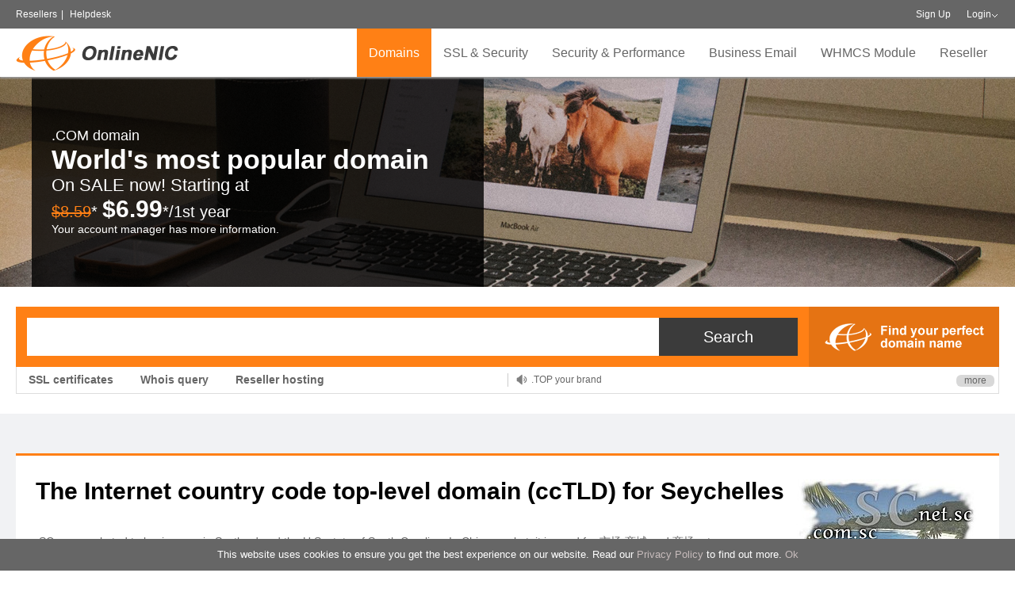

--- FILE ---
content_type: text/html; charset=UTF-8
request_url: https://onlinenic.com/en/Domains/domainsinfo/51/54.html
body_size: 18146
content:
<!DOCTYPE html>
<html>
<head>
    <meta charset="UTF-8">
    <meta name="renderer" content="webkit">
    <meta http-equiv="X-UA-Compatible" content="IE=edge,chrome=1">
    <meta name="viewport" content="width=device-width, initial-scale=1.0, maximum-scale=1.0, user-scalable=0"/>
    <meta name="apple-mobile-web-app-capable" content="yes"/>
    <meta name="apple-mobile-web-app-status-bar-style" content="black"/>
    <meta name="format-detection" content="telephone=no"/>
    <meta name="wap-font-scale" content="no">
    <meta name="description" content="Register .SC Domain Names - Find your .SC domain at OnlineNIC, a leading registrar. Buy a cheap .SC domain name now.">
<title>.SC Domain Name - register .SC domain</title>    
<script type="text/javascript" src="/en/public/default/js/jquery.1.12.4.min.js"></script>
    <script type="text/javascript" src="/en/public/default/js/jquery.scrollTo.min.js"></script>
    <script type="text/javascript" async src="/en/public/default/js/henfon.js"></script>
    <script type="text/javascript" async src="/en/public/default/js/login.js"></script>
    <link rel="stylesheet" rel="preload" type="text/css" href="/en/public/default/js/theme/default/layer.css">
    <script type="text/javascript" async src="/en/public/default/js/layer.js"></script>
    <!--    <script type="text/javascript" async src="--><!--public/default/js/portrayal.js"></script>-->
    <link href="/en/public/default/css/main.css" type="text/css" rel="stylesheet">
    <!-- Google Tag Manager -->
    <script>(function(w,d,s,l,i){w[l]=w[l]||[];w[l].push({'gtm.start':
            new Date().getTime(),event:'gtm.js'});var f=d.getElementsByTagName(s)[0],
            j=d.createElement(s),dl=l!='dataLayer'?'&l='+l:'';j.async=true;j.src=
            'https://www.googletagmanager.com/gtm.js?id='+i+dl;f.parentNode.insertBefore(j,f);
        })(window,document,'script','dataLayer','GTM-NJ8ZJVS');</script>
    <!-- End Google Tag Manager -->
    <style>
        .conls a {
            display: block;
            width: 34%;
            margin: 15px 3% 0;
            float: left;
        }
        .wrap {
            width: 1240px;
        }
        .cloud1 {
            width: 50%;
            margin-left: -6%;
        }
        .cloud2 {
            width: 50%;
            position: absolute;
            right: 0;
            border: none;
            border-left: 1px solid rgba(200,200,200,0.2);
            padding-left: 3%;
        }
        .cloud_mod {
            width: 21%;
            display: inline-block;
            padding-top: 7%;
        }
        .cloud_mod_t1 {
            font-family: 'Myriad Pro Bold', 'Myriad Pro';
            font-weight: 700;
            font-size: 16px;
            cursor: pointer;
            margin-bottom: 20px;
            color: #FFCC99;

        }
        .cloud_mod_t2 {
            margin: 10px;
            margin-bottom: 20px;
        }
        .cloud_mod_t2 a,.cloud_mod_t2 a:hover {
            color: #fff!important;
            font-family: 'Myriad Pro Bold', 'Myriad Pro';
            font-size: 16px;
            cursor: pointer;
            margin-bottom: 20px;
            border: 2px solid #fff;
            padding: 2px 8px;
        }
        .cloud_mod_t3 {
            background-color: rgba(255, 128, 21, 1);
            font-family: 'Arial Negreta', 'Arial Normal', 'Arial';
            font-weight: 700;
            font-style: normal;
            font-size: 18px;
            width: 80%;
            height: 40px;
            cursor: pointer;
            text-align: center;
            line-height: 40px;
            margin: 20px auto;
            color: #fff;
            position: relative;
            top: -10px;
            border-radius: 4px;
        }
        .cloud_mod_img1 {
            width: 100%;
            margin-top: -80px;
        }
        .cloud_mod2 {
            width: 32.5%;
            display: inline-block;
            text-align: center;
            padding-top: 3%;
            font-family: 'Arial Negreta', 'Arial Normal', 'Arial';
            font-weight: 700;
            font-style: normal;
            font-size: 18px;
        }
        .cloud_mod_img2 {
            width: 88%;
            cursor: pointer;
        }
        .cloud_mod img {
            cursor: pointer;
        }
        .preslo {
            width: 1240px;
        }
        .cloud_mod2 p {
            font-size: 17px;
            text-align: left;
            line-height: 34px;
            cursor: pointer;
        }
        .cloud_mod_img3 {
            position: absolute;
            top: 8%;
        }

        .preslo .tit1 {
            font-family: 'Arial Negreta', 'Arial Normal', 'Arial';
            font-weight: 700;
            font-style: normal;
            font-size: 28px;
            position: relative;
        }
        .preslo .tit1 a {
            color: #FF8015!important;
            padding-bottom: 16px;
        }
        .preslo .tit1 .new {
            background-color: rgba(255, 128, 21, 1);
            font-family: 'Arial Negreta', 'Arial Normal', 'Arial';
            font-weight: 700;
            font-size: 19px;
            color: #FFFFFF;
            padding: 4px 10px;
            border-radius: 20px;
            position: absolute;
            margin-left: 10px;
        }
        .preslo .tit2 {
            color: #FF8015;
            font-size: 20px;
            font-family: 'Arial Normal', 'Arial';
            margin-top: 20px;
            cursor: pointer;
        }
        .preslo .tit3 {
            color: #fff;
            font-size: 16px;
            font-family: 'Arial Normal', 'Arial';
            margin: 10px auto;
            cursor: pointer;
        }
        .preslo .tit4 {
            margin: 20px auto;
            padding-left: 16px;
        }
        .preslo .tit4 li{
            margin: 10px auto;
            font-family: 'Arial Normal', 'Arial';
            list-style: disc;
            letter-spacing: 1px;
        }


        @media (max-width: 1200px) {
            .wrap {
                width: 100%;
                padding: 0 2%;
            }
            .cloud1,.cloud2 {
                width: 100%;
                position: relative;
                left: 5%;
                display: block;
                top: -40px;
            }
            .cloud_mod_t2 a, .cloud_mod_t2 a:hover {
                color: #666!important;
                border-color: #666;
            }
            .cloud_mod_img1 {
                margin-left: 50px;
            }
            .cloud_mod2 {
                color: #666;
            }
            .lestof {
                width: 100%!important;
            }
        }
        @media (max-width: 650px) {
            .morelt {
                display: none;
            }
            .preslo {
                width: 100%;
            }

            .cloud1, .cloud2 {
                width: 100%;
                position: relative;
                left: 5%;
                top: 0;
            }

            .cloud_mod {
                width: 49%!important;
            }

            .text_box, .text_box_small {
                width: 100% !important;
            }
            .cloud_mod_t1 {
                font-size: 14px;
            }
            .cloud_mod_t2 a, .cloud_mod_t2 a:hover {
                font-size: 14px;
            }
            .cloud_mod_img1 {
                width: 100%;
                margin-left: 0px;
            }
            .cloud_mod_t3 {
                width: 60%;
            }
            .cloud_mod_img3 {
                width: 80%;
            }


        }

        #loadingOverlay {
            position: fixed;
            top: 0;
            left: 0;
            width: 100%;
            height: 100%;
            background-color: rgba(0, 0, 0, 0.5);
            display: none;
            justify-content: center;
            align-items: center;
            z-index: 9999999;
        }

        #loadingSpinner {
            position: fixed;
            top: 50%;
            left: 50%;
            border: 4px solid #f3f3f3;
            border-top: 4px solid #3498db;
            border-radius: 50%;
            width: 40px;
            height: 40px;
            animation: spin 1s linear infinite;
        }

        @keyframes spin {
            0% {
                transform: rotate(0deg);
            }
            100% {
                transform: rotate(360deg);
            }
        }
    </style>
    <!--all-->
    <!--[if IE]>
    <script src="/en/public/default/js/html5shiv.js"></script>
    <script src="/en/public/default/js/respond.js"></script>
    <![endif]-->

	    <script>
        (function (i, s, o, g, r, a, m) {
            i['GoogleAnalyticsObject'] = r;
            i[r] = i[r] || function () {
                (i[r].q = i[r].q || []).push(arguments)
            }, i[r].l = 1 * new Date();
            a = s.createElement(o),
                m = s.getElementsByTagName(o)[0];
            a.async = 1;
            a.src = g;
            m.parentNode.insertBefore(a, m)
        })(window, document, 'script', '//www.google-analytics.com/analytics.js', 'ga');

        ga('create', 'UA-44359755-1', 'onlinenic.com');
        ga('send', 'pageview');
    </script>
    <!-- Hotjar Tracking Code for onlinenic.com -->
    <script>

        $(function () {
            $.ajax({
                url: '/cp_english/check_login.php',
                async: true,
                type: 'GET',
                dataType: 'text',
                success: function (e) {
                    if (e != 1) {
                        var html = "<div class=\" rel fl old_login_class\">\n" +
                            "              <a href=\"/en/Home/register.html\" style=\"color:#fff;\">Sign Up</a>\n" +
                            "          </div>\n" +
                            "          <div class=\"loest rel fl old_login_class\">\n" +
                            "              <span id=\"loginBtn\"><a href=\"/en/Home/login.html\" style=\"color:#fff;\">Login</a></span>\n" +
                            "          \n" +
                            "              <div id=\"loginDiv\" class=\"ltols\">\n" +
                            "                <div class=\"sope\"><input id=\"user\" autocomplete=\"off\" name=\"user\" size='11' value=\"\" type=\"text\" placeholder=\"Login ID\"></div>\n" +
                            "                <div class=\"sope\"><input name='password' id=\"password\" onkeydown='login(event)' value=\"\" type=\"password\" placeholder=\"Password\"></div>\n" +
                            "                <div class=\"sope tr-verify-code\" style=\"visibility:hidden;display:none;\"><input type=\"text\" id=\"verifycode\" value=\"\"  name=\"verifycode\" placeholder=\"Verification Code\" class=\"logininput floatl\" onkeydown=\"login(event)\" /></div>\n" +
                            "                <div class=\"cate\"><input name=\"backurl\" type=\"hidden\" value=\"\" /><input id=\"login_btn\" type=\"submit\" value=\"Login\" onclick=\"loginButtonClick()\"><a href=\"/en/Home/forget.html\">Forget Details?</a></div>\n" +
                            "              </div>\n" +
                            "         \n" +
                            "          </div>";
                        $('.login-div').html(html);
                    }
                }
            })
        })

        function showLoading() {
            $('#loadingOverlay').show();
        }

        function hideLoading() {
            $('#loadingOverlay').hide();
        }

        function error_hide(){
            setTimeout(function () {
                $('.error').hide();
            }, 2000)
        }

        function alertZoho(msg) {
            // alert(msg)
            // $('#msgarea').val(msg);
            document.getElementById("zsiq_agtpic").click();
            // document.getElementsByClassName('sqico-chat')[0].click();

            // var input = document.querySelector('#msgarea')
            // document.getElementById('msgarea').innerText = msg
            // $('.txtarewrap').find('textarea').text(msg)


            // setNativeValue(document.getElementById('msgarea'),"cjavapy");
            // document.getElementById('msgarea').dispatchEvent(new Event('input', { bubbles: true }));

            // document.getElementById("sqico-send").click();
        }
    </script>

	<!-- Global site tag (gtag.js) - Google Ads: 981945515 -->
<script async src="https://www.googletagmanager.com/gtag/js?id=AW-981945515"></script>
<script>
  window.dataLayer = window.dataLayer || [];
  function gtag(){dataLayer.push(arguments);}
  gtag('js', new Date());

  gtag('config', 'AW-981945515');
</script>
    
    
</head>
<body onbeforeunload="getMsg()">
<!-- Google Tag Manager (noscript) -->
<noscript><iframe src="https://www.googletagmanager.com/ns.html?id=GTM-NJ8ZJVS"
                  height="0" width="0" style="display:none;visibility:hidden"></iframe></noscript>
<!-- End Google Tag Manager (noscript) -->

<div id="loadingOverlay">
    <div id="loadingSpinner"></div>
</div>

<div class="top">
    <div class="T-head">
        <div class="wrap">
            <div class="lsmes fl"><a href="/en/Reseller/index/18.html.html">Resellers</a><em>|</em>
                              <!--      <a href="/en/Reseller/faq.html"
                       target="_blank">OnlineNIC LiveChat Services is undergoing maintenance. Starts: 07:00 AM UTC End: 09:00 AM UTC +0. Fo</a>  -->
                            <!--    <em>|</em> -->  <a href="https://helpdesk.onlinenic.com">Helpdesk</a></div>
            <div class="ofenls fr">
                <div class="login-div">
                                            <div class=" rel fl old_login_class">
                            <a href="/en/Home/register.html" style="color:#fff;">Sign Up</a>
                        </div>
                        <div class="loest rel fl old_login_class">
                            <span id="loginBtn"><a href="/en/Home/login.html"
                                                   style="color:#fff;">Login</a></span>

                            <div id="loginDiv" class="ltols">
                                <div class="sope"><input id="user" autocomplete="off" name="user" size='11' value=""
                                                         type="text" placeholder="Login ID"></div>
                                <div class="sope"><input name='password' id="password" onkeydown='login(event)' value=""
                                                         type="password" placeholder="Password"></div>
                                <div class="sope tr-verify-code" style="visibility:hidden;display:none;"><input
                                            type="text" id="verifycode" value="" name="verifycode"
                                            placeholder="Verification Code" class="logininput floatl"
                                            onkeydown="login(event)"/></div>
                                <div class="cate"><input name="backurl" type="hidden" value=""/><input id="login_btn"
                                                                                                       type="submit"
                                                                                                       value="Login"><a
                                            href="/en/Home/forget.html">Forget Details?</a></div>
                            </div>

                        </div>
                                    </div>
                <div class="sp-car fl" style="display:none;">
                                            <a href="https://www.onlinenic.com/" target="_blank">&nbsp;&nbsp; Cart (0): $0.00</a>
                                    </div>
                <br class="clear">
            </div>
            <br class="clear">
        </div>
    </div>
    <div class="wrap rel">
        <div class="logo fl">
                            <a href="/en/Home/index.html"><img
        		src="/en/public/upload/images/20171227/1514361457.png"></a>    
		        </div>
        <div class="mob-nav"></div>
        <ul class="T-nav fr">
            <li class="more">
                <a href="/en/Domains/index/19.html">Domains</a>
                <div class="preslo none">
                                            <div class="rolos repse pad35s fl">
                            <div class="castl">
                                     									<p>
                                        <a href="/en/Domains/index/19.html">Register A Domain</a>
                                    </p>
                                									<p>
                                        <a href="/en/Domains/aftermarket/20.html">Premium Domain Name</a>
                                    </p>
                                									<p>
                                        <a href="/en/Domains/domainreseller/21.html">Domain Reseller</a>
                                    </p>
                                									<p>
                                        <a href="/en/Domains/freeservice/22.html">Free Service</a>
                                    </p>
                                                            </div>
                        </div>
                                                                <div class="rolos repse pad35s fl">
                            <div class="castl">
                                                                    <p>
                                        <a href="/en/Domains/domainpromotions/23.html">Promotions</a>
                                    </p>
                                                                    <p>
                                        <a href="/en/Domains/addons/24.html">Domain Add-Ons</a>
                                    </p>
                                                                    <p>
                                        <a href="/en/Domains/whois/25.html">Domain Name Whois</a>
                                    </p>
                                                            </div>
                        </div>
                                                                <div class="rolos repse pad35s fl">
                            <div class="castl">
                                                                    <p>
                                        <a href="/en/Domains/monetizing/26.html">Domain Monetizing</a>
                                    </p>
                                                                    <p>
                                        <a href="/en/Domains/domainprivacy/129.html">Domain Privacy</a>
                                    </p>
                                                                                            </div>
                        </div>
                                                                <div class="lestof fr" style="border:none;">
                            <div class="tit"><a
                                        href="/en/Domains/newgtlds.html">New gTLDS</a>
                            </div>
                            <div class="con">With hundreds of new gTLDS available,&nbsp;now&nbsp;we have a lot more options to get the right name that fits your business or service. Its more memorable, more meaningful and more relevant.&nbsp;</div>
                            <div class="hret"><a href="/en/Domains/newgtlds.html">Learn more</a></div>
                        </div>
                                        <br class="clear">
                </div>
            </li>
            <li class="more">
                <a href="/en/Certificates/ssl.html">SSL & Security</a>
                <div class="preslo none">
                    <div class="lestof fl">

                                                    <div class="tit"><a
                                        href="/en/Certificates/index/47.html">SSL Certificates</a>
                            </div>
                            <div class="con">The key to cyber security is to always stay one step ahead. Nowadays, no component of security solution in defending your website is more important than SSL/TLS.&nbsp;</div>
                            <div class="hret" id="ssl-tools"><a href="/en/Certificates/ssltools.html"
                                                                style="text-transform: none;">SSL Tools</a>
                                <a href="/en/Certificates/sslprices/RapidSSL.html#product"
                                   style="text-transform: none;margin-left: 30px;">Partner Pricing</a>
<a href="https://onlinenic.com/en/Certificates/sslwizard.html"
                                   style="text-transform: none;margin-left: 30px;">SSL wizard</a>
                            </div>
                            <div class="hret" style="width: 155px;display: inline-block"><a
                                        href="https://onlinenic.com/en/Certificates/caas.html" class="cur"
                                        style="display: inline-block;width: 265px;text-align: center;line-height: 44px;color: #fff;background: #ff8015;border-radius: 5px;font-size: 16px;font-weight: bold;position: relative;top: -11px;border: none;">SSL Automation Product</a></div>
                            <!--<div class="hret" style="width: 155px;display: inline-block;margin-left: 15px;"><a href="/en/Certificates/ssl_install.html" class="cur" style="display: inline-block;width: 205px;text-align: center;line-height: 44px;color: #fff;background: #ff8015;border-radius: 5px;font-size: 16px;font-weight: bold;position: relative;top: -11px;border: none;">Free Installation</a></div>-->
                            <!--<div class="hret" style="width: 155px;display: inline-block;margin-left: 15px;"><a href="/en/Home/digicert_campaign.html" class="cur" style="display: inline-block;width: 155px;text-align: center;line-height: 44px;color: #fff;background: #ff8015;border-radius: 5px;font-size: 18px;font-weight: bold;position: relative;top: -11px;border: none;">CAMPAIGN</a></div>-->
                                            </div>
                    <div class="miclt fl">
                        <div class="tit"><a href="/en/Certificates/ssl.html">SSL Brands</a>
                        </div>
                        <div class="conls">
                            <!--
                            <a href=""><img src="" data-original="public/default/testimg/t01.jpg" width="100%"><span></span></a>
                    -->                            <a href="/en/Certificates/brandsdetail/Digicert.html" class="cur"><img
                                        src="/en/public/images/symantec-brand.png"
                                        data-original="/en/public/default/testimg/t01.jpg"
                                        width="100%"><span>Symantec</span></a>
                            <a href="/en/Certificates/brandsdetail/GeoTrust.html" class="cur"><img
                                        src="/en/public/images/Geo-Trust-brand.png"
                                        data-original="/en/public/default/testimg/t01.jpg"
                                        width="100%"><span>GeoTrust</span></a>
                            <a href="/en/Certificates/brandsdetail/RapidSSL.html" class="cur"><img
                                        src="/en/public/images/Rapid-brand.png"
                                        data-original="/en/public/default/testimg/t01.jpg"
                                        width="100%"><span>RapidSSL</span></a>
                            <a href="/en/Certificates/brandsdetail/Sectigo.html" class="cur"><img
                                        src="/en/public/images/Sectigo-brand.png"
                                        data-original="/en/public/default/testimg/t01.jpg"
                                        width="100%"><span>Sectigo</span></a>
                            <a href="/en/Certificates/brandsdetail/Sectigo Positive.html" class="cur"><img
                                        src="/en/public/images/Positive-Brand.png"
                                        data-original="/en/public/default/testimg/t01.jpg" width="100%"><span>Sectigo Positive</span></a>

                        </div>
                    </div>
                    <div class="rolos fr">
                        <div class="tit"><a>SSL types</a></div>
                        <div class="castl">
                                                                                                                                                                                    <p><a href="javascript:"
                                                  onClick="gettype('DV Certificates(Basic certificate)','45')">DV Certificates(Basic certificate)</a>
                                            </p>
                                                                                                                                                                                                <p><a href="javascript:"
                                                  onClick="gettype('OV Certificates (High assurance)','875')">OV Certificates (High assurance)</a>
                                            </p>
                                                                                                                                                                                                <p><a href="javascript:"
                                                  onClick="gettype('EV Certificates (Maximum Trust)','72')">EV Certificates (Maximum Trust)</a>
                                            </p>
                                                                                                                                                                                                <p><a href="javascript:"
                                                  onClick="gettype('Multi-Domain/SAN/UCC certificates','876')">Multi-Domain/SAN/UCC certificates</a>
                                            </p>
                                                                                                                                                                                                <p><a href="javascript:"
                                                  onClick="gettype('Wildcard Certificates','877')">Wildcard Certificates</a>
                                            </p>
                                                                                                                                                                                                <p><a href="javascript:"
                                                  onClick="gettype('Code Signing Products','878')">Code Signing Products</a>
                                            </p>
                                                                                                                                                                                                                                                                    <p><a href="http://10.35.60.24/en/Certificates/emailCertificate.html">Email Certificate</a>
											</p>
                                                                                                                            </div>
                        <div class="tit"><a>Website Security</a></div>
                        <div class="castl">
                            <p><a href="/en/Certificates/sitelock.html">Site Lock</a>
                            </p>
                        </div>

                    </div>
                    <br class="clear">
                </div>
            </li>
            <li class="more cloud_tab" style="display:none">
                <a href="/en/Cloud/index.html" style="font-weight: bold;">Cloud</a>

                <div class="preslo none cloudd">
                    <div class="lestof" style="width: 100%;border: none">
                        <div class=" fl cloud1">
                            <div class="cloud_mod2" style="float: left;">
                                <img src="/en/public/images/aws.png" alt="" class="cloud_mod_img2" onclick="window.location.href='/en/Cloud/aws.html'">
                            </div>
                            <div class="cloud_mod2" style="width: 45%;">
                                <p onclick="window.location.href='/en/cloud/awsCloud.html'">Managed AWS Cloud >></p>
                                <p onclick="window.location.href='/en/cloud/moveToCloud.html'">Move to Managed Cloud >></p>
                                <p onclick="window.location.href='/en/cloud/cloudOptimization.html'">Cloud Optimization >></p>
                                <p onclick="window.location.href='/en/cloud/devOpsAndAutomation.html'">Software DevOps & Automation</p>
                                <p onclick="window.location.href='/en/cloud/cloudMigration.html'">On-Premises to Cloud >></p>
                            </div>
                            <div class="cloud_mod2" style="float: right;">
                                <img src="/en/public/images/aws_partner.png" alt="" class="cloud_mod_img3">
                            </div>
                        </div>
                        <div class=" fl cloud2">
                            <!--<div class="cloud_mod" style="width: 23%;">
                                <div class="cloud_mod_t1">Competitive price</div>
                                <div class="cloud_mod_t1">Dedicated Line</div>
                                <div class="cloud_mod_t1">Asian Special</div>
                            </div>-->
                            <div class="cloud_mod" style="width: 35%">
                                <div class="cloud_mod_t2"><a href="/en/Cloud/product/141.html">Pricing</a></div>
                                <div class="cloud_mod_t2"><a href="/en/Partner/index.html">Partner Program</a></div>
                                <div class="cloud_mod_t2"><a href="https://cloud.onlinenic.com/server/buy.html">calculator</a></div>
                            </div>
                            <div class="cloud_mod" style="width: 28%;">
                                <img src="/en/public/images/onlinenic_cloud.png" class="cloud_mod_img1" alt="" onclick="window.location.href='/en/Cloud/index.html'">
                            </div>
                            <div class="cloud_mod">
                                <div class="cloud_mod_t3" onclick="winsow.location.href='/en/Cloud/index.html'">
                                    ECS
                                </div>
                                <div class="cloud_mod_t3" onclick="winsow.location.href='/en/Cloud/product/141.html'">
                                    ELB
                                </div>
                            </div>
                        </div>
                    </div>

                    <div class="lestof fl" style="width: 470px">

                        <div class="tit1" onclick="window.location.href='/en/cloud/resellerCloudSolution.html'" style="cursor: pointer"><a>Managed Cloud Solutions <span class="new">NEW</span></a>
                        </div>

                        <div class="tit2" onclick="window.location.href='/en/cloud/resellerCloudSolution.html'" style="cursor: pointer">
                            Cloud Reseller Hosting
                        </div>
                        <p class="tit3">Your better choice for your fast-growing websites and reseller hosting business.</p>
                        <div class="tit2">
                            Cloud Web hosting(coming soon)
                        </div>
                        <p class="tit3">Best Value Plan for the web Hosting Starters, as low as $1.98 /mo, dedicated IP supported.</p>
                    </div>
                    <div class="miclt fl">
                        <div class="tit1"><a >Full Managed Services</a>
                        </div>
                        <div class="conls">
                            <ul class="tit4">
                                <li>24*7 Monitor</li>
                                <li>Security Audit</li>
                                <li>Monthly Report</li>
                                <li>Enhanced Backup</li>
                                <li>Server Patches</li>
                            </ul>
                        </div>
                    </div>
                    <div class="rolos fr">
                        <div class="tit1"><a>Service Addon</a></div>
                        <div class="castl">
                            <ul class="tit4">
                                <li>Affordable Cpanel license</li>
                                <li>WHMCS license</li>
                                <li>Softaculous</li>
                                <li>Plesk</li>
                            </ul>
                        </div>
                    </div>

                    <br class="clear">
                </div>
            </li>
            <li class="more" style="display:none">
                <a href="/en/Host/index/58.html">Reseller Hosting</a>
                <div class="preslo none">
                    <div class="pciel fl"><a href="/en/Host/index/58.html"><img width="260" height="195" src="/en/public/upload/images/20171215/1513318812.jpg"></a>
                    </div>
                    <div class="rolos repse pad35s fl">
                        <div class="tit"><a
                                    href="/en/Host/index/58.html">Reseller Hosting</a>
                        </div>
                        <div class="castl">
                            <p>
                                <a href="/en/Host/index/58.html">For reseller hosting</a>
                            </p>
                        </div>
                        <div class="tit"><a
                                    href="/en/Host/index/115.html">Personal Hosting</a>
                        </div>
                        <div class="castl">
                            <p>
                                <a href="/en/Host/index/115.html">For individual/small website</a>
                            </p>
                        </div>

                        <div class="hret"><a href="/en/Content/content/112.html">Demo</a></div>
                    </div>
                                            <div class="lestof blole fr" style="border:none;">
                            <div class="tit"><a
                                        href="/en/Host/index/58.html">Hosting Services</a>
                            </div>
                            <div class="con"><p>We all know that finding a cheap, reliable web hosting with unlimited user accounts is not a simple task so we&#39;ve put all the information you need in one place to help you make your decision.</p><p>cPanel Contrl Panel</p><p>Full-Featured Linux Plan</p><p>Unlimited Domains</p><p>Email</p><p>DB Support</p><p><br/></p></div>
                            <div class="hret"><a href="/en/Host/index/58.html">Learn more</a>
                            </div>
                        </div>
                                        <br class="clear">
                </div>
            </li>
			<li class=""><a href="/en/application-services/index.html">Security & Performance</a>
            <!--            <li><a href="/en/cloud/cdnactivity.html">CDN</a>-->
            <!--                <img style="width: 30px;float: right;margin-top: -55px;"-->
            <!--                     src="--><!--public/default/images/new.png"></li>-->
            <li class="">
                <a href="/en/Email/index/16.html">Business Email</a>
<!--<img style="width: 30px;float: right;margin-top: -55px;"
                     src="/en/public/default/images/new.png"></li>-->
            </li>
            <li><a href="/en/Module/index/17.html">WHMCS Module</a></li>
            <li class="more">
                <a href="/en/Reseller/index/18.html">Reseller</a>
                <div class="preslo none">
                    <div class="odols fl">
                        <p><a href="/en/Domains/index/193.html">Reseller program</a></p>
                        <p><a href="/en/Domains/index/192.html">Product pricing</a></p>
                        <p><a href="/en/Domains/freeservice/22.html">Value Added service</a></p>
                        <p><a href="/en/Home/referral.html">Referral program</a></p>
                    </div>
                    <div class="tachloe fr">
                        <ul>
                            <li><a href="mailto:sales@onlinenic.com" class="tl01"><span>Professional and dedicated account manager</span></a>
                            </li>
                            <li><a class="tl02"><span>High Margin</span></a></li>
                            <li><a href="/en/Reseller/join.html"
                                   class="tl03"><span>24/7 Support</span></a></li>
                            <li><a href="/en/Domains/index/19.html" class="tl04"><span>A one-stop domain name service provider</span></a>
                            </li>
                            <li><a class="tl05"><span>Extensive portfolio of high margin services</span></a></li>
                            <li><a href="/en/Home/register.html" class="tl06"><span>Sign up now</span></a>
                            </li>
                        </ul>
                    </div>
                    <br class="clear">
                </div>
            </li>

        </ul>
    </div>
</div>
<div class="bg-colt none"></div>
<div style=" display:none">
    <form action="/en/Certificates/ssltype.html" method="post">
        <input type="hidden" name="action" value="c2VhcmNo">
        <input name="type" id="type" type="text" class="idle">
        <input name="typeid" id="typeid" type="text" class="idle">
        <input type="submit" id="typesubmit">
    </form>
    <script>
        $('li.more').on('mouseover', function () {
            $('.bg-colt').css('height','305px');
            if ($(this).hasClass('cloud_tab')) {
                $('.bg-colt').css('height','580px');
            }
        });


        function gettype(title, id) {
            $('#type').val(title);
            $('#typeid').val(id);
            $('#typesubmit').click();
        }

        var tjSecond = 0;
        var timeId = window.setInterval(function () {
            tjSecond++
            if (tjSecond >= 180)
                window.clearInterval(timeId);
        }, 1000);

        function isMobile() {
            if (navigator.userAgent.match(/Android/i)
                || navigator.userAgent.match(/webOS/i)
                || navigator.userAgent.match(/iPhone/i)
                || navigator.userAgent.match(/iPad/i)
                || navigator.userAgent.match(/iPod/i)
                || navigator.userAgent.match(/BlackBerry/i)
                || navigator.userAgent.match(/Windows Phone/i)
            ) return true;
            return false;
        }

        if (isMobile()) {
            $('#ssl-tools').attr('class', 'tit');
        } else {
            $('#ssl-tools').attr('class', 'hret');
        }

        function getMsg() {
            $.ajax({
                cache: false,
                type: "POST",
                url: "/en/Ajax/cookieLog",
                async: false, //??????????????
                data: {
                    c_id: "S3XmGM1769046301",
                    customer_id: "",
                    ip: "18.219.37.235",
                    url: "/en/index.php5/Domains/domainsinfo/51/54.html",
                    date: "2026-01-22 09:45:01",
                    browser: "Mozilla/5.0 (Macintosh; Intel Mac OS X 10_15_7) AppleWebKit/537.36 (KHTML, like Gecko) Chrome/131.0.0.0 Safari/537.36; ClaudeBot/1.0; +claudebot@anthropic.com)",
                    s_time: tjSecond,
                    from: ""
                }
            });
        }
    </script>
</div>
<div class="nys-old rel" style="background-image:url(/en/public/upload/images/20171211/1512953333.jpg);">
  <div class="bgco">
    <div class="tab-cel">
      <p class="p1">.COM domain</p><p class="p2">World&#39;s most popular domain</p><p class="p3">On SALE now! Starting at</p><p class="p4"><span style="text-decoration:line-through;">$8.59</span>* <strong>$6.99</strong>*/1st year</p><p class="p5">Your account manager has more information.</p>    </div>
  </div>
</div>
<div class="caslot">
  <div class="wrap">
    <div class="pasltd mt0s">
      <div class="paleic">
        <div class="deotns poloe">
          <script type="text/javascript">
function search_OnSubmit2() {
	var KeyWord = $("#KeyWord").val();
	if (KeyWord.length <= 0) {
		alert("Please enter key words");
		return false;
	}
}
</script>
<form action="/en/Domains/search.html" method="post" onsubmit="javascript:return search_OnSubmit2(this);">
<input type="hidden" name="action" value="c2VhcmNo">
<input name="keyword" id="KeyWord" type="text" class="idle" value="">
<!--<div class="blios">
  <input name="type" type="hidden" value="ALL">
  <span>ALL</span>
  <p class="diset">
    <a href="javascript:;" cpid="ALL">ALL</a>
        <a href="javascript:;" cpid=".ORG.LC">.ORG.LC</a>
      <a href="javascript:;" cpid=".SUPPORT">.SUPPORT</a>
      <a href="javascript:;" cpid=".ORG.VC">.ORG.VC</a>
      <a href="javascript:;" cpid=".SURF">.SURF</a>
      <a href="javascript:;" cpid=".P.LC">.P.LC</a>
      <a href="javascript:;" cpid=".SURGERY">.SURGERY</a>
      <a href="javascript:;" cpid=".PRO 2LD">.PRO 2LD</a>
      <a href="javascript:;" cpid=".SYDNEY">.SYDNEY</a>
      <a href="javascript:;" cpid=".PRO 3LD">.PRO 3LD</a>
      <a href="javascript:;" cpid=".SYSTEMS">.SYSTEMS</a>
      <a href="javascript:;" cpid=".PW">.PW</a>
      <a href="javascript:;" cpid=".TATTOO">.TATTOO</a>
      <a href="javascript:;" cpid=".SC">.SC</a>
      <a href="javascript:;" cpid=".TAX">.TAX</a>
      <a href="javascript:;" cpid=".TEL">.TEL</a>
      <a href="javascript:;" cpid=".TAXI">.TAXI</a>
      <a href="javascript:;" cpid=".TV">.TV</a>
      <a href="javascript:;" cpid=".TEAM">.TEAM</a>
      <a href="javascript:;" cpid=".TW 2LD">.TW 2LD</a>
      <a href="javascript:;" cpid=".TECH">.TECH</a>
      <a href="javascript:;" cpid=".TW 3LD">.TW 3LD</a>
      <a href="javascript:;" cpid=".TECHNOLOGY">.TECHNOLOGY</a>
      <a href="javascript:;" cpid=".UK 2LD">.UK 2LD</a>
      <a href="javascript:;" cpid=".TENNIS">.TENNIS</a>
      <a href="javascript:;" cpid=".UK 3LD">.UK 3LD</a>
      <a href="javascript:;" cpid=".THEATER">.THEATER</a>
      <a href="javascript:;" cpid=".US">.US</a>
      <a href="javascript:;" cpid=".THEATRE">.THEATRE</a>
      <a href="javascript:;" cpid=".VC">.VC</a>
      <a href="javascript:;" cpid=".TICKETS">.TICKETS</a>
      <a href="javascript:;" cpid=".VN 2LD">.VN 2LD</a>
      <a href="javascript:;" cpid=".TIENDA">.TIENDA</a>
      <a href="javascript:;" cpid=".VN 3LD">.VN 3LD</a>
      <a href="javascript:;" cpid=".TIPS">.TIPS</a>
      <a href="javascript:;" cpid=".WS >4C">.WS >4C</a>
      <a href="javascript:;" cpid=".TIRES">.TIRES</a>
      <a href="javascript:;" cpid=".WS 2C">.WS 2C</a>
      <a href="javascript:;" cpid=".TODAY">.TODAY</a>
      <a href="javascript:;" cpid=".WS 3C">.WS 3C</a>
      <a href="javascript:;" cpid=".TOKYO">.TOKYO</a>
      <a href="javascript:;" cpid=".XXX">.XXX</a>
      <a href="javascript:;" cpid=".TOOLS">.TOOLS</a>
      <a href="javascript:;" cpid=".ACADEMY">.ACADEMY</a>
      <a href="javascript:;" cpid=".TOP">.TOP</a>
      <a href="javascript:;" cpid=".ACCOUNTANT">.ACCOUNTANT</a>
      <a href="javascript:;" cpid=".TOURS">.TOURS</a>
      <a href="javascript:;" cpid=".ACCOUNTANTS">.ACCOUNTANTS</a>
      <a href="javascript:;" cpid=".TOWN">.TOWN</a>
      <a href="javascript:;" cpid=".ADULT">.ADULT</a>
      <a href="javascript:;" cpid=".TOYS">.TOYS</a>
      <a href="javascript:;" cpid=".AGENCY">.AGENCY</a>
      <a href="javascript:;" cpid=".TRADE">.TRADE</a>
      <a href="javascript:;" cpid=".APARTMENTS">.APARTMENTS</a>
      <a href="javascript:;" cpid=".TRAINING">.TRAINING</a>
      <a href="javascript:;" cpid=".ART">.ART</a>
      <a href="javascript:;" cpid=".UNIVERSITY">.UNIVERSITY</a>
      <a href="javascript:;" cpid=".ASSOCIATES">.ASSOCIATES</a>
      <a href="javascript:;" cpid=".US">.US</a>
      <a href="javascript:;" cpid=".AUDIO">.AUDIO</a>
      <a href="javascript:;" cpid=".VACATIONS">.VACATIONS</a>
      <a href="javascript:;" cpid=".AUTO">.AUTO</a>
      <a href="javascript:;" cpid=".VENTURES">.VENTURES</a>
      <a href="javascript:;" cpid=".BAR">.BAR</a>
      <a href="javascript:;" cpid=".VIAJES">.VIAJES</a>
      <a href="javascript:;" cpid=".BARGAINS">.BARGAINS</a>
      <a href="javascript:;" cpid=".VILLAS">.VILLAS</a>
      <a href="javascript:;" cpid=".BAYERN">.BAYERN</a>
      <a href="javascript:;" cpid=".VIN">.VIN</a>
      <a href="javascript:;" cpid=".BEER">.BEER</a>
      <a href="javascript:;" cpid=".VIP">.VIP</a>
      <a href="javascript:;" cpid=".BET">.BET</a>
      <a href="javascript:;" cpid=".VISION">.VISION</a>
      <a href="javascript:;" cpid=".BID">.BID</a>
      <a href="javascript:;" cpid=".VODKA">.VODKA</a>
      <a href="javascript:;" cpid=".BIKE">.BIKE</a>
      <a href="javascript:;" cpid=".VOTE">.VOTE</a>
      <a href="javascript:;" cpid=".BINGO">.BINGO</a>
      <a href="javascript:;" cpid=".VOTO">.VOTO</a>
      <a href="javascript:;" cpid=".BLACK">.BLACK</a>
      <a href="javascript:;" cpid=".VOYAGE">.VOYAGE</a>
      <a href="javascript:;" cpid=".BLACKFRIDAY">.BLACKFRIDAY</a>
      <a href="javascript:;" cpid=".WALES">.WALES</a>
      <a href="javascript:;" cpid=".BLOG">.BLOG</a>
      <a href="javascript:;" cpid=".WATCH">.WATCH</a>
      <a href="javascript:;" cpid=".BLUE">.BLUE</a>
      <a href="javascript:;" cpid=".WEBCAM">.WEBCAM</a>
      <a href="javascript:;" cpid=".BOUTIQUE">.BOUTIQUE</a>
      <a href="javascript:;" cpid=".WEBSITE">.WEBSITE</a>
      <a href="javascript:;" cpid=".BUILDERS">.BUILDERS</a>
      <a href="javascript:;" cpid=".WEDDING">.WEDDING</a>
      <a href="javascript:;" cpid=".BUSINESS">.BUSINESS</a>
      <a href="javascript:;" cpid=".WIKI">.WIKI</a>
      <a href="javascript:;" cpid=".CAB">.CAB</a>
      <a href="javascript:;" cpid=".WIN">.WIN</a>
      <a href="javascript:;" cpid=".CAFE">.CAFE</a>
      <a href="javascript:;" cpid=".WINE">.WINE</a>
      <a href="javascript:;" cpid=".CAMERA">.CAMERA</a>
      <a href="javascript:;" cpid=".WORK">.WORK</a>
      <a href="javascript:;" cpid=".CAMP">.CAMP</a>
      <a href="javascript:;" cpid=".WORKS">.WORKS</a>
      <a href="javascript:;" cpid=".CAPITAL">.CAPITAL</a>
      <a href="javascript:;" cpid=".WORLD">.WORLD</a>
      <a href="javascript:;" cpid=".CAR">.CAR</a>
      <a href="javascript:;" cpid=".WTF">.WTF</a>
      <a href="javascript:;" cpid=".CARDS">.CARDS</a>
      <a href="javascript:;" cpid=".XYZ">.XYZ</a>
      <a href="javascript:;" cpid=".CARE">.CARE</a>
      <a href="javascript:;" cpid=".YOGA">.YOGA</a>
      <a href="javascript:;" cpid=".CAREERS">.CAREERS</a>
      <a href="javascript:;" cpid=".YOKOHAMA">.YOKOHAMA</a>
      <a href="javascript:;" cpid=".CARS">.CARS</a>
      <a href="javascript:;" cpid=".ZONE">.ZONE</a>
      <a href="javascript:;" cpid=".CASA">.CASA</a>
      <a href="javascript:;" cpid=".网站(XN--5TZM5G)">.网站(XN--5TZM5G)</a>
      <a href="javascript:;" cpid=".CASH">.CASH</a>
      <a href="javascript:;" cpid=".AF">.AF</a>
      <a href="javascript:;" cpid=".CASINO">.CASINO</a>
      <a href="javascript:;" cpid=".CA">.CA</a>
      <a href="javascript:;" cpid=".CATERING">.CATERING</a>
      <a href="javascript:;" cpid=".CD">.CD</a>
      <a href="javascript:;" cpid=".CENTER">.CENTER</a>
      <a href="javascript:;" cpid=".CH">.CH</a>
      <a href="javascript:;" cpid=".CHAT">.CHAT</a>
      <a href="javascript:;" cpid=".CM">.CM</a>
      <a href="javascript:;" cpid=".CHEAP">.CHEAP</a>
      <a href="javascript:;" cpid=".CX">.CX</a>
      <a href="javascript:;" cpid=".CHRISTMAS">.CHRISTMAS</a>
      <a href="javascript:;" cpid=".DE">.DE</a>
      <a href="javascript:;" cpid=".CHURCH">.CHURCH</a>
      <a href="javascript:;" cpid=".GS">.GS</a>
      <a href="javascript:;" cpid=".CITY">.CITY</a>
      <a href="javascript:;" cpid=".HK">.HK</a>
      <a href="javascript:;" cpid=".CLAIMS">.CLAIMS</a>
      <a href="javascript:;" cpid=".HN">.HN</a>
      <a href="javascript:;" cpid=".CLEANING">.CLEANING</a>
      <a href="javascript:;" cpid=".ID">.ID</a>
      <a href="javascript:;" cpid=".CLICK">.CLICK</a>
      <a href="javascript:;" cpid=".IM">.IM</a>
      <a href="javascript:;" cpid=".CLINIC">.CLINIC</a>
      <a href="javascript:;" cpid=".IT">.IT</a>
      <a href="javascript:;" cpid=".CLOTHING">.CLOTHING</a>
      <a href="javascript:;" cpid=".JP">.JP</a>
      <a href="javascript:;" cpid=".CLOUD">.CLOUD</a>
      <a href="javascript:;" cpid=".KR">.KR</a>
      <a href="javascript:;" cpid=".CLUB">.CLUB</a>
      <a href="javascript:;" cpid=".LA">.LA</a>
      <a href="javascript:;" cpid=".COACH">.COACH</a>
      <a href="javascript:;" cpid=".LI">.LI</a>
      <a href="javascript:;" cpid=".CODES">.CODES</a>
      <a href="javascript:;" cpid=".LK">.LK</a>
      <a href="javascript:;" cpid=".COFFEE">.COFFEE</a>
      <a href="javascript:;" cpid=".MU">.MU</a>
      <a href="javascript:;" cpid=".COLLEGE">.COLLEGE</a>
      <a href="javascript:;" cpid=".MX">.MX</a>
      <a href="javascript:;" cpid=".COMMUNITY">.COMMUNITY</a>
      <a href="javascript:;" cpid=".MY">.MY</a>
      <a href="javascript:;" cpid=".COMPANY">.COMPANY</a>
      <a href="javascript:;" cpid=".NZ">.NZ</a>
      <a href="javascript:;" cpid=".COMPUTER">.COMPUTER</a>
      <a href="javascript:;" cpid=".PE">.PE</a>
      <a href="javascript:;" cpid=".CONDOS">.CONDOS</a>
      <a href="javascript:;" cpid=".PH">.PH</a>
      <a href="javascript:;" cpid=".CONSTRUCTION">.CONSTRUCTION</a>
      <a href="javascript:;" cpid=".PK">.PK</a>
      <a href="javascript:;" cpid=".CONTRACTORS">.CONTRACTORS</a>
      <a href="javascript:;" cpid=".RO">.RO</a>
      <a href="javascript:;" cpid=".COOKING">.COOKING</a>
      <a href="javascript:;" cpid=".RU">.RU</a>
      <a href="javascript:;" cpid=".COOL">.COOL</a>
      <a href="javascript:;" cpid=".SG">.SG</a>
      <a href="javascript:;" cpid=".COUNTRY">.COUNTRY</a>
      <a href="javascript:;" cpid=".SO">.SO</a>
      <a href="javascript:;" cpid=".COUPONS">.COUPONS</a>
      <a href="javascript:;" cpid=".TL">.TL</a>
      <a href="javascript:;" cpid=".COURSES">.COURSES</a>
      <a href="javascript:;" cpid=".TM">.TM</a>
      <a href="javascript:;" cpid=".CREDIT">.CREDIT</a>
      <a href="javascript:;" cpid=".CREDITCARD">.CREDITCARD</a>
      <a href="javascript:;" cpid=".CRICKET">.CRICKET</a>
      <a href="javascript:;" cpid=".CRUISES">.CRUISES</a>
      <a href="javascript:;" cpid=".CYMRU">.CYMRU</a>
      <a href="javascript:;" cpid=".DATE">.DATE</a>
      <a href="javascript:;" cpid=".DATING">.DATING</a>
      <a href="javascript:;" cpid=".DEALS">.DEALS</a>
      <a href="javascript:;" cpid=".DELIVERY">.DELIVERY</a>
      <a href="javascript:;" cpid=".DENTAL">.DENTAL</a>
      <a href="javascript:;" cpid=".DIAMONDS">.DIAMONDS</a>
      <a href="javascript:;" cpid=".DIGITAL">.DIGITAL</a>
      <a href="javascript:;" cpid=".DIRECT">.DIRECT</a>
      <a href="javascript:;" cpid=".DIRECTORY">.DIRECTORY</a>
      <a href="javascript:;" cpid=".DISCOUNT">.DISCOUNT</a>
      <a href="javascript:;" cpid=".DOG">.DOG</a>
      <a href="javascript:;" cpid=".DOMAINS">.DOMAINS</a>
      <a href="javascript:;" cpid=".DOWNLOAD">.DOWNLOAD</a>
      <a href="javascript:;" cpid=".EDUCATION">.EDUCATION</a>
      <a href="javascript:;" cpid=".EMAIL">.EMAIL</a>
      <a href="javascript:;" cpid=".ENERGY">.ENERGY</a>
      <a href="javascript:;" cpid=".ENGINEERING">.ENGINEERING</a>
      <a href="javascript:;" cpid=".ENTERPRISES">.ENTERPRISES</a>
      <a href="javascript:;" cpid=".EQUIPMENT">.EQUIPMENT</a>
      <a href="javascript:;" cpid=".ESTATE">.ESTATE</a>
      <a href="javascript:;" cpid=".EVENTS">.EVENTS</a>
      <a href="javascript:;" cpid=".EXCHANGE">.EXCHANGE</a>
      <a href="javascript:;" cpid=".EXPERT">.EXPERT</a>
      <a href="javascript:;" cpid=".EXPOSED">.EXPOSED</a>
      <a href="javascript:;" cpid=".EXPRESS">.EXPRESS</a>
      <a href="javascript:;" cpid=".FAIL">.FAIL</a>
      <a href="javascript:;" cpid=".FAITH">.FAITH</a>
      <a href="javascript:;" cpid=".FARM">.FARM</a>
      <a href="javascript:;" cpid=".FASHION">.FASHION</a>
      <a href="javascript:;" cpid=".FEEDBACK">.FEEDBACK</a>
      <a href="javascript:;" cpid=".FILM">.FILM</a>
      <a href="javascript:;" cpid=".FINANCE">.FINANCE</a>
      <a href="javascript:;" cpid=".FISH">.FISH</a>
      <a href="javascript:;" cpid=".FISHING">.FISHING</a>
      <a href="javascript:;" cpid=".FIT">.FIT</a>
      <a href="javascript:;" cpid=".FITNESS">.FITNESS</a>
      <a href="javascript:;" cpid=".FLIGHTS">.FLIGHTS</a>
      <a href="javascript:;" cpid=".FLORIST">.FLORIST</a>
      <a href="javascript:;" cpid=".FOOTBALL">.FOOTBALL</a>
      <a href="javascript:;" cpid=".FOUNDATION">.FOUNDATION</a>
      <a href="javascript:;" cpid=".FUND">.FUND</a>
      <a href="javascript:;" cpid=".FURNITURE">.FURNITURE</a>
      <a href="javascript:;" cpid=".FYI">.FYI</a>
      <a href="javascript:;" cpid=".GALLERY">.GALLERY</a>
      <a href="javascript:;" cpid=".GARDEN">.GARDEN</a>
      <a href="javascript:;" cpid=".GIFT">.GIFT</a>
      <a href="javascript:;" cpid=".GLASS">.GLASS</a>
      <a href="javascript:;" cpid=".GLOBAL">.GLOBAL</a>
      <a href="javascript:;" cpid=".GOLD">.GOLD</a>
      <a href="javascript:;" cpid=".GOLF">.GOLF</a>
      <a href="javascript:;" cpid=".GRAPHICS">.GRAPHICS</a>
      <a href="javascript:;" cpid=".GRATIS">.GRATIS</a>
      <a href="javascript:;" cpid=".GREEN">.GREEN</a>
      <a href="javascript:;" cpid=".GRIPE">.GRIPE</a>
      <a href="javascript:;" cpid=".GROUP">.GROUP</a>
      <a href="javascript:;" cpid=".GUIDE">.GUIDE</a>
      <a href="javascript:;" cpid=".GUITARS">.GUITARS</a>
      <a href="javascript:;" cpid=".GURU">.GURU</a>
      <a href="javascript:;" cpid=".HEALTHCARE">.HEALTHCARE</a>
      <a href="javascript:;" cpid=".HIPHOP">.HIPHOP</a>
      <a href="javascript:;" cpid=".HOCKEY">.HOCKEY</a>
      <a href="javascript:;" cpid=".HOLDINGS">.HOLDINGS</a>
      <a href="javascript:;" cpid=".HORSE">.HORSE</a>
      <a href="javascript:;" cpid=".HOST">.HOST</a>
      <a href="javascript:;" cpid=".HOSTING">.HOSTING</a>
      <a href="javascript:;" cpid=".HOUSE">.HOUSE</a>
      <a href="javascript:;" cpid=".IMMO">.IMMO</a>
      <a href="javascript:;" cpid=".INDUSTRIES">.INDUSTRIES</a>
      <a href="javascript:;" cpid=".INK">.INK</a>
      <a href="javascript:;" cpid=".INSTITUTE">.INSTITUTE</a>
      <a href="javascript:;" cpid=".INSURE">.INSURE</a>
      <a href="javascript:;" cpid=".INTERNATIONAL">.INTERNATIONAL</a>
      <a href="javascript:;" cpid=".INVESTMENTS">.INVESTMENTS</a>
      <a href="javascript:;" cpid=".JEWELRY">.JEWELRY</a>
      <a href="javascript:;" cpid=".JUEGOS">.JUEGOS</a>
      <a href="javascript:;" cpid=".KIM">.KIM</a>
      <a href="javascript:;" cpid=".KITCHEN">.KITCHEN</a>
      <a href="javascript:;" cpid=".KIWI">.KIWI</a>
      <a href="javascript:;" cpid=".LAND">.LAND</a>
      <a href="javascript:;" cpid=".LEASE">.LEASE</a>
      <a href="javascript:;" cpid=".LEGAL">.LEGAL</a>
      <a href="javascript:;" cpid=".LGBT">.LGBT</a>
      <a href="javascript:;" cpid=".LIFE">.LIFE</a>
      <a href="javascript:;" cpid=".LIGHTING">.LIGHTING</a>
      <a href="javascript:;" cpid=".LIMITED">.LIMITED</a>
      <a href="javascript:;" cpid=".LIMO">.LIMO</a>
      <a href="javascript:;" cpid=".LINK">.LINK</a>
      <a href="javascript:;" cpid=".LOAN">.LOAN</a>
      <a href="javascript:;" cpid=".LOANS">.LOANS</a>
      <a href="javascript:;" cpid=".LOTTO">.LOTTO</a>
      <a href="javascript:;" cpid=".LOVE">.LOVE</a>
      <a href="javascript:;" cpid=".LTD">.LTD</a>
      <a href="javascript:;" cpid=".MAISON">.MAISON</a>
      <a href="javascript:;" cpid=".MANAGEMENT">.MANAGEMENT</a>
      <a href="javascript:;" cpid=".MARKETING">.MARKETING</a>
      <a href="javascript:;" cpid=".MBA">.MBA</a>
      <a href="javascript:;" cpid=".MEDIA">.MEDIA</a>
      <a href="javascript:;" cpid=".MEMORIAL">.MEMORIAL</a>
      <a href="javascript:;" cpid=".MEN">.MEN</a>
      <a href="javascript:;" cpid=".MENU">.MENU</a>
      <a href="javascript:;" cpid=".MONEY">.MONEY</a>
      <a href="javascript:;" cpid=".MOVIE">.MOVIE</a>
      <a href="javascript:;" cpid=".NAGOYA">.NAGOYA</a>
      <a href="javascript:;" cpid=".NETWORK">.NETWORK</a>
      <a href="javascript:;" cpid=".ONE">.ONE</a>
      <a href="javascript:;" cpid=".ONLINE">.ONLINE</a>
      <a href="javascript:;" cpid=".ORGANIC">.ORGANIC</a>
      <a href="javascript:;" cpid=".PARTNERS">.PARTNERS</a>
      <a href="javascript:;" cpid=".PARTS">.PARTS</a>
      <a href="javascript:;" cpid=".PARTY">.PARTY</a>
      <a href="javascript:;" cpid=".PET">.PET</a>
      <a href="javascript:;" cpid=".PHOTO">.PHOTO</a>
      <a href="javascript:;" cpid=".PHOTOGRAPHY">.PHOTOGRAPHY</a>
      <a href="javascript:;" cpid=".PHOTOS">.PHOTOS</a>
      <a href="javascript:;" cpid=".PICS">.PICS</a>
      <a href="javascript:;" cpid=".PICTURES">.PICTURES</a>
      <a href="javascript:;" cpid=".PINK">.PINK</a>
      <a href="javascript:;" cpid=".PIZZA">.PIZZA</a>
      <a href="javascript:;" cpid=".PLACE">.PLACE</a>
      <a href="javascript:;" cpid=".PLUMBING">.PLUMBING</a>
      <a href="javascript:;" cpid=".AG">.AG</a>
      <a href="javascript:;" cpid=".PLUS">.PLUS</a>
      <a href="javascript:;" cpid=".ASIA">.ASIA</a>
      <a href="javascript:;" cpid=".POKER">.POKER</a>
      <a href="javascript:;" cpid=".BIZ">.BIZ</a>
      <a href="javascript:;" cpid=".PORN">.PORN</a>
      <a href="javascript:;" cpid=".BIZ IDN">.BIZ IDN</a>
      <a href="javascript:;" cpid=".PRESS">.PRESS</a>
      <a href="javascript:;" cpid=".BZ">.BZ</a>
      <a href="javascript:;" cpid=".PRODUCTIONS">.PRODUCTIONS</a>
      <a href="javascript:;" cpid=".CC">.CC</a>
      <a href="javascript:;" cpid=".PROPERTIES">.PROPERTIES</a>
      <a href="javascript:;" cpid=".CC IDN">.CC IDN</a>
      <a href="javascript:;" cpid=".PROPERTY">.PROPERTY</a>
      <a href="javascript:;" cpid=".CO 2LD">.CO 2LD</a>
      <a href="javascript:;" cpid=".PROTECTION">.PROTECTION</a>
      <a href="javascript:;" cpid=".NET.CO">.NET.CO</a>
      <a href="javascript:;" cpid=".RACING">.RACING</a>
      <a href="javascript:;" cpid=".NON.CO">.NON.CO</a>
      <a href="javascript:;" cpid=".RECIPES">.RECIPES</a>
      <a href="javascript:;" cpid=".COM.CO">.COM.CO</a>
      <a href="javascript:;" cpid=".RED">.RED</a>
      <a href="javascript:;" cpid=".CO.AG">.CO.AG</a>
      <a href="javascript:;" cpid=".REISEN">.REISEN</a>
      <a href="javascript:;" cpid=".CO.LC">.CO.LC</a>
      <a href="javascript:;" cpid=".RENT">.RENT</a>
      <a href="javascript:;" cpid=".COM">.COM</a>
      <a href="javascript:;" cpid=".RENTALS">.RENTALS</a>
      <a href="javascript:;" cpid=".COM IDN">.COM IDN</a>
      <a href="javascript:;" cpid=".REPAIR">.REPAIR</a>
      <a href="javascript:;" cpid=".COM.AG">.COM.AG</a>
      <a href="javascript:;" cpid=".REPORT">.REPORT</a>
      <a href="javascript:;" cpid=".COM.LC">.COM.LC</a>
      <a href="javascript:;" cpid=".REST">.REST</a>
      <a href="javascript:;" cpid=".COM.VC">.COM.VC</a>
      <a href="javascript:;" cpid=".RESTAURANT">.RESTAURANT</a>
      <a href="javascript:;" cpid=".EU">.EU</a>
      <a href="javascript:;" cpid=".REVIEW">.REVIEW</a>
      <a href="javascript:;" cpid=".IN 2LD">.IN 2LD</a>
      <a href="javascript:;" cpid=".RODEO">.RODEO</a>
      <a href="javascript:;" cpid=".IN 3LD">.IN 3LD</a>
      <a href="javascript:;" cpid=".RUN">.RUN</a>
      <a href="javascript:;" cpid=".IND.IN">.IND.IN</a>
      <a href="javascript:;" cpid=".SALON">.SALON</a>
      <a href="javascript:;" cpid=".FIRM.IN">.FIRM.IN</a>
      <a href="javascript:;" cpid=".SCHOOL">.SCHOOL</a>
      <a href="javascript:;" cpid=".GEN.IN">.GEN.IN</a>
      <a href="javascript:;" cpid=".SCHULE">.SCHULE</a>
      <a href="javascript:;" cpid=".CO.IN">.CO.IN</a>
      <a href="javascript:;" cpid=".SCIENCE">.SCIENCE</a>
      <a href="javascript:;" cpid=".NET.IN">.NET.IN</a>
      <a href="javascript:;" cpid=".SECURITY">.SECURITY</a>
      <a href="javascript:;" cpid=".ORG.IN">.ORG.IN</a>
      <a href="javascript:;" cpid=".SERVICES">.SERVICES</a>
      <a href="javascript:;" cpid=".INFO">.INFO</a>
      <a href="javascript:;" cpid=".SEX">.SEX</a>
      <a href="javascript:;" cpid=".L.LC">.L.LC</a>
      <a href="javascript:;" cpid=".SEXY">.SEXY</a>
      <a href="javascript:;" cpid=".LC">.LC</a>
      <a href="javascript:;" cpid=".SHOES">.SHOES</a>
      <a href="javascript:;" cpid=".ME">.ME</a>
      <a href="javascript:;" cpid=".SHOP">.SHOP</a>
      <a href="javascript:;" cpid=".MN">.MN</a>
      <a href="javascript:;" cpid=".SHOW">.SHOW</a>
      <a href="javascript:;" cpid=".MOBI">.MOBI</a>
      <a href="javascript:;" cpid=".SINGLES">.SINGLES</a>
      <a href="javascript:;" cpid=".NAME">.NAME</a>
      <a href="javascript:;" cpid=".SITE">.SITE</a>
      <a href="javascript:;" cpid=".NET">.NET</a>
      <a href="javascript:;" cpid=".SOCCER">.SOCCER</a>
      <a href="javascript:;" cpid=".NET IDN">.NET IDN</a>
      <a href="javascript:;" cpid=".SOLAR">.SOLAR</a>
      <a href="javascript:;" cpid=".NET.AG">.NET.AG</a>
      <a href="javascript:;" cpid=".SOLUTIONS">.SOLUTIONS</a>
      <a href="javascript:;" cpid=".NET.LC">.NET.LC</a>
      <a href="javascript:;" cpid=".SPACE">.SPACE</a>
      <a href="javascript:;" cpid=".NET.VC">.NET.VC</a>
      <a href="javascript:;" cpid=".STORE">.STORE</a>
      <a href="javascript:;" cpid=".NOM.AG">.NOM.AG</a>
      <a href="javascript:;" cpid=".STUDY">.STUDY</a>
      <a href="javascript:;" cpid=".ORG">.ORG</a>
      <a href="javascript:;" cpid=".STYLE">.STYLE</a>
      <a href="javascript:;" cpid=".ORG IDN">.ORG IDN</a>
      <a href="javascript:;" cpid=".SUPPLIES">.SUPPLIES</a>
      <a href="javascript:;" cpid=".ORG.AG">.ORG.AG</a>
      <a href="javascript:;" cpid=".SUPPLY">.SUPPLY</a>
     
  </p>
</div>-->
<input type="submit" class="buts" value="Search">
</form>
        </div>
      </div>
      <div class="ganlt"></div>
    </div>
    <div class="preols">
      <div class="fl alotx">
        <a href="/en/Certificates/index/45.html" target="_blank">SSL certificates</a>
        <a href="/en/Domains/whois.html" target="_blank">Whois query</a>
        <a href="/en/Host/index/58.html" target="_blank">Reseller hosting</a>
      </div>
 
      <div class="roilp fr">
        <script type="text/javascript" src="/en/public/default/js/jquery.SuperSlide.2.1.1.js"></script>
        <div class="txtScroll-top">
			<div class="bd">
				<ul class="infoList">
					<li><a href="/en/News/newsinfo/1.html">.CLUB is for your passion</a></li>
					<li><a href="/en/News/newsinfo/2.html">.TOP your brand</a></li>
					<li><a href="/en/News/newsinfo/3.html">XYZ, new Generation</a></li>
					<li><a href="/en/News/newsinfo/5.html">.SHOP, defines shopping</a></li>
					<li><a href="/en/News/newsinfo/11.html">OnlineNIC: .global - $12.99</a></li>
				</ul>
  
			</div>
		</div>
		<script type="text/javascript">
		jQuery(".txtScroll-top").slide({titCell:".hd ul",mainCell:".bd ul",autoPage:true,effect:"top",autoPlay:true,vis:1});
		</script>
        
        <a href="/en/News/index.html" class="morel">more</a>
      </div>
      <br class="clear">
    </div>
  </div>
</div>

<div class="mrelos">
  <div class="wrap">
    <div class="lopoev">
      <dl class="fasleo" style="white-space: normal;"><dt><img src="/en/public/images/20180223/1519370935749557.jpg" class="fr" title="1519370935749557.jpg" alt="sc(1).jpg"/>The Internet country code top-level domain (ccTLD) for Seychelles</dt><dd><br/><p>.SC was marketed to businesses in Scotland and the U.S. state of South Carolina. In China market, it is used for 市场,商城 and 商场, etc</p></dd></dl><dl class="fasleo" style="white-space: normal;"><dt>What is .sc?</dt><dd>The TLD was marketed to businesses in Scotland and the U.S. state of South Carolina, however, the domains are subject to Seychelles registry rules. While SCregistrars, a company who marketed .sc domains to a target audience of Scottish sites, has since closed down[1] the .sc extension remains available through the Afilias Global platform via various well-known registrars internationally for direct registration at second-level.</dd></dl><dl class="fasleo" style="white-space: normal;"><dt><br/></dt></dl>    </div>
    <div class="lopoev veslis mt20">
      <h3>FAQ</h3>
      
      <dl class="caqat">
        <dt><img src="/en/public/default/testimg/t21.jpg">What are the requirements & restrictions for this domain extension?</dt>
        <dd><p>It can be registereded by any individual or business in any country.</p></dd>
      </dl>
      <dl class="caqat">
        <dt><img src="/en/public/default/testimg/t21.jpg">What is the length limitation for this domain extension?</dt>
        <dd><p>3 to 63 characters. </dd>
      </dl>
      <dl class="caqat">
        <dt><img src="/en/public/default/testimg/t21.jpg">What is the term of registration?</dt>
        <dd><p>1 to 10 years.</p></dd>
      </dl>
      <dl class="caqat">
        <dt><img src="/en/public/default/testimg/t21.jpg">Can I delete a domain after registered?</dt>
        <dd><p>No, .SC can't be deleted and refunded after registration.</p></dd>
      </dl>
      <dl class="caqat">
        <dt><img src="/en/public/default/testimg/t21.jpg">What is the term of renewal?</dt>
        <dd><p>1 to 10 years.</p></dd>
      </dl>
      <dl class="caqat">
        <dt><img src="/en/public/default/testimg/t21.jpg">Grace period for this extension?</dt>
        <dd><p>Grace periods vary for country code Top Level Domains (ccTLD). Some registries require renewal up to 60 days in advance of the domain name expiration date. .SC has 30 days of redemption period. The redemption processing fee is $120 for this extension. Please contact our support for further assistance. </p></dd>
      </dl>
      <dl class="caqat">
        <dt><img src="/en/public/default/testimg/t21.jpg">Can I transfer the domain registrar under this domain extension?</dt>
        <dd><p>Yes. The domain name will be extended for 1 year after transfer completion.</p></dd>
      </dl>
      <dl class="caqat">
        <dt><img src="/en/public/default/testimg/t21.jpg">Can I register Internationalized Domain name (IDN) for this domain extension?</dt>
        <dd><p>No, OnlineNIC doesn't provide IDN.SC at the moment</P></dd>
      </dl>
  
    </div>
  </div>
</div>

<div class="zusolt">
  <div class="wrap">
    <h2 class="owwtl"><span>Our advantage</span></h2>
    <ul class="nesltc">
            <li class="bor-r bor-b">
        <a>
        <div class="pic"><img src="/en/public/upload/images/20171207/1512636778.png"></div>
        <div class="tit">Leading registrar</div>
        <div class="con">We have been in this industry since 1996. We always focus on resellers&#39; needs.</div>
        </a>
      </li>
                                    <li class="bor-r bor-b">
        <a>
        <div class="pic"><img src="/en/public/upload/images/20171207/1512637139.png"></div>
        <div class="tit">Server Load Balancing</div>
        <div class="con">Advanced analytical techniques to ensure Global Server Load Balancing.</div>
        </a>
      </li>
                                          <li class="bor-b">
        <a>
        <div class="pic"><img src="/en/public/upload/images/20171207/1512637162.png"></div>
        <div class="tit">Powerful tools</div>
        <div class="con">Various supporting deploying tools, together with Free VAS.</div>
        </a>
      </li>
                                          <li class="bor-r">
        <a>
        <div class="pic"><img src="/en/public/upload/images/20180506/1525592304.png"></div>
        <div class="tit">Wide products</div>
        <div class="con">We are offering wide range of products and are going to add more which could bring more profits to you.</div>
        </a>
      </li>
                                    <li class="bor-r">
        <a>
        <div class="pic"><img src="/en/public/upload/images/20171207/1512637237.png"></div>
        <div class="tit">First priority</div>
        <div class="con">You are our valued and important partner. We take care of your needs in the first priority.</div>
        </a>
      </li>
                                          <li>
        <a>
        <div class="pic"><img src="/en/public/upload/images/20171207/1512637260.png"></div>
        <div class="tit">Quick response</div>
        <div class="con">Professional services team stands by you 24*7 and respond within 5 minutes.</div>
        </a>
      </li>
            <br class="clear">
    </ul>
  </div>
</div>

<script>
$(function(){
	$('.T-nav li.more').eq(0).find('a').addClass('cur');
	});
</script>
<div class="casthl">OnlineNIC&#39;s mission is to help you grow business, no matter you are small or big.</div>
<div class="cateos">
  <div class="wrap">
    <p class="p1 tc">Join our free reseller program with more than 10,000 resellers worldwide</p>
    <p class="p2 mt10 tc"><a href="/en/Home/register.html"><span>Become Reseller NOW</span></a></p>
  </div>
</div>
    <div id="cookie-notice" role="banner" class="cn-bottom bootstrap"
         style="color: rgb(255, 255, 255); background-color: #666666; visibility: visible;">
        <div class="cookie-notice-container">
        <span id="cn-notice-text">
            This website uses cookies to ensure you get the best experience on our website. Read our <a
                    href="https://onlinenic.com/OnlineNIC_PRIVACY_Statement.pdf"
                    class="a-color-style">Privacy Policy</a> to find out more.
        </span>
            <a href="#" id="cn-accept-cookie" data-cookie-set="accept" class="a-color-style" onclick="closeMsgDiv()" >Ok</a>
        </div>
    </div>
<style>
    #cookie-notice {
        display: block;
        visibility: hidden;
        position: fixed;
        min-width: 100%;
        height: auto;
        z-index: 100000;
        font-size: 13px;
        line-height: 20px;
        left: 0;
        text-align: center;
    }
    .cn-bottom {
        bottom: 0;
    }
    .cookie-notice-container {
        padding: 10px;
        text-align: center;
        width: 100%;
    }
    .a-color-style{
        color: #c7bcbc;
    }
    .a-color-style:hover{
        color: #ff8015;
    }
    .casto a{
        width:93px;
        height:42px;
    }
    .casto a:first-child {
        background:url("/en/public/upload/images/20181226/footer.png") no-repeat -7px -8px;
		display: none;
    }
    .casto a:nth-child(2) {
        background:url("/en/public/upload/images/20181226/footer.png") no-repeat -120px -8px;
    }
    .casto a:nth-child(3) {
        background:url("/en/public/upload/images/20181226/footer.png") no-repeat -232px -8px;
    }
    .casto a:nth-child(4) {
        background:url("/en/public/upload/images/20181226/footer.png") no-repeat -344px -8px;
    }
    .casto a:nth-child(5) {
        background:url("/en/public/upload/images/20181226/footer.png") no-repeat -7px -64px;
    }
    .fpoes a{
        width:59px;
        height:35px;
        display: inline-block;
    }
    .fpoes a:first-child {
        background:url("/en/public/upload/images/20181226/footer.png") no-repeat -135px -67px;
    }
    .fpoes a:nth-child(2) {
        background:url("/en/public/upload/images/20181226/footer.png") no-repeat -255px -67px;
    }
</style>

<style type="text/css">
    .join_box{
        width: 100%;
        padding: 20px 0 10px 185px;
        background: #666;
        margin: 0 0 0 0;
    }
    .join_box .text_box{
        font-size: 19px;
        margin: 6px 0 0 0;
        width: 450px;
        color: #fff;
    }
    .join_box .text_box_small{
        font-size: 16px;
        margin: 9px 0 0 0;
        float: left;
        width: 450px;
        color: #fff;
    }
    .join_box .form_box{
        position: relative;
        top: -18px;
    }
    .join_box .join_email{
        height: 45px;
        width: 310px;
        font-size: 20px;
        color: black;
        border-radius: 5px;
        border-top-right-radius: 0;
        border-bottom-right-radius: 0;
        border: 1px solid #ccc;
    }
    .join_box .join_btn{
        background: #fa7900;
        border: none;
        border-radius: 6px;
        border-top-left-radius: 0;
        border-bottom-left-radius: 0;
        height: 45px;
        width: 99px;
        font-size: 25px;
        color: #fff;
    }
    @media screen and (max-device-width:500px){
        .join_box {
            padding: 20px 0 10px 0;
        }
        .join_box .form_box {
            position: relative;
            top: 0;
        }
        .join_box .join_email{
            width: 247px;
        }
        .join_box .text_box{
            font-size : 17px;
            padding-left: 10px
        }
        .join_box .text_box_small{
            padding-left: 10px
        }
        .join_box .form_box{
            padding-left: 10px
        }
    }
</style>
<div class="join_box">
    <p class="text_box">Join Our Newsletter &amp; Marketing Communication</p>
    <p class="text_box_small">We'll send you news and offers.</p>
    <p class="form_box"><input type="text" placeholder="you@yours.com" class="join_email"><input type="button" value="Join" class="join_btn"></p>
</div>


<script>
    $(function () {
        $('.join_btn').click(function () {
            if ($(this).hasClass('disabled')){
                return ;
            }
            var _this = this;
            var email = $('.join_email').val();
            if (!email){
                alert('The email can not be empty');
                return false;
            }
            $.ajax({
                cache: false,
                type: "POST",
                url: '/newsletter/subscribe.php',
                data: {email:email},
                datatype: "json",
                beforeSend : function () {
                    $(_this).addClass('disabled');
                },
                complete : function () {
                    $(_this).removeClass('disabled');
                },
                success: function(data){
                    data = $.parseJSON(data);
                    if (data.is_ok == 1){
                        window.location.href = "/en//home/subscribe_result?email="+email;
                    }else{
                        alert(data.msg);
                    }

                },
                error: function (XMLHttpRequest, textStatus, errorThrown) {
                    //alert(errorThrown)
                }
            });
        });
    })
</script>

<div class="foot">
    <div class="wrap caplt">
        <dl class="pmesl">
            <dt><a href="/en/Content/content/108.html">Company Info</a></dt>
            <dd><a href="/en/Content/content/109.html">About Us</a></dd>
            <dd><a href="/en/Content/content/113.html">Partners</a></dd>
            <dd><a href="/en/News/index.html">News Center</a></dd>
            <dd><a href="/en/Content/content/110.html">Payment Info</a></dd>
            <dd><a href="/en/Content/content/114.html">Testimonials</a></dd>
            <dd><a href="/en/Content/content/111.html">Legal Policies</a></dd>
        </dl>
        <dl class="pmesl">
            <dt><a href="/en/Reseller/index/18.html">Domain Reseller</a></dt>
            <dd><a href="/en/Domains/index/19.html">Domains</a></dd>
            <dd><a href="/en/Email/index/16.html">Business Email</a></dd>
            <dd><a href="/en/Content/content/112.html">Cpanel Demo</a></dd>
            <dd><a href="/en/Certificates/index/45.html">SSL certificates</a></dd>
            <dd><a href="/en/Certificates/brandsinfo/45.html">Secure Site Pro</a></dd>
	         </dl>
        <dl class="pmesl">
            <dt><a href="/en/Domains/index/19.html">Domain Price</a></dt>
            <dd><a href="/en/Domains/escrow/27.html">Escrow Service</a></dd>
            <dd><a href="/en/Certificates/brandsinfo/47.html">RapidSSL</a></dd>
            <dd><a href="/en/Certificates/certificatesinfo/423.html">Anti-Malware Scan</a></dd>
            <dd><a href="/en/Reseller/help.html">Support</a></dd>
        </dl>
        <dl class="pmesl">
            <dt><a href="/en/Domains/freeservice/22.html">Value Added Services</a></dt>
            <dd><a href="/en/Domains/domainpromotions/23.html">Special Offer</a></dd>
            <dd><a href="/en/Host/index/115.html">Web Hosting</a></dd>
            <dd><a href="/en/Certificates/index/46.html">QuickSSL Premium</a></dd>
            <dd><a href="/en/Certificates/index/45.html">Symantec SSL</a></dd>
            <dd><a href="/en/Reseller/faq.html">FAQ</a></dd>
        </dl>
        <dl class="pmesl">
            <dt><a href="/en/Domains/whois.html">Domain Whois</a></dt>
            <dd><a href="/en/Email/index/16.html">Email Services</a></dd>
            <dd><a href="/en/Host/index/58.html">Hosting Services</a></dd>
            <dd><a href="/en/Certificates/certificatesinfo/400.html">True BusinessID</a></dd>
            <dd><a href="/en/Certificates/certificatesinfo/6.html">Secure Site</a></dd>
    	<dd><a href="https://helpdesk.onlinenic.com/" target="_blank">Open/Track a Ticket</a></dd>    
	</dl>
        <dl class="pmesl">
            <dt><a href="https://www.onlinenic.com/en/Domains/" target="_blank">Domain</a></dt>
            <dd><a href="/en/Email/index/16.html">Email Plans</a></dd>
            <dd><a href="/en/Host/index/58.html">Reseller Hosting</a></dd>
            <dd><a href="/en/Certificates/certificatesinfo/401.html">True BusinessID wildcard</a></dd>
            <dd><a href="/en/Certificates/certificatesinfo/402.html">True BusinessID EV</a></dd>
            <dd><a href="/en/Reseller/help.html">Contact Us</a></dd>
        </dl>
        <br class="clear">
    </div>
    <div class="nacot">
        <table width="135" border="0" cellpadding="2" cellspacing="0" title="Click to Verify - This site chose GeoTrust SSL for secure e-commerce and confidential communications." style="float: left">
            <tr>
                <td width="135" align="center" valign="top"><br />
                    <a href="http://www.geotrust.com/ssl/" target="_blank"  style="color:#000000; text-decoration:none; font:bold 7px verdana,sans-serif; letter-spacing:.5px; text-align:center; margin:0px; padding:0px;"></a></td>
            </tr>
        </table>
        <table width="135" border="0" cellpadding="2" cellspacing="0" title="Click to Verify - This site chose GeoTrust SSL for secure e-commerce and confidential communications." style="float: left">
            <tr>
                <td width="135" align="center" valign="top"><br />
                    <a href="http://www.geotrust.com/ssl/" target="_blank"  style="color:#000000; text-decoration:none; font:bold 7px verdana,sans-serif; letter-spacing:.5px; text-align:center; margin:0px; padding:0px;"></a></td>
            </tr>
        </table>
        <div class="wrap">
                            <div class="casto fl">
                    <a>&nbsp;</a>
                    <a>&nbsp;</a>
                    <a>&nbsp;</a>
                    <a>&nbsp;</a>
                    <a>&nbsp;</a>					<br class="clear">
                </div>
                                        <div class="fpoes fr">
                                            <!--<a href="https://www.facebook.com/onlinenic">&nbsp;</a>-->
                                            <!--<a href="https://www.twitter.com/onlinenic">&nbsp;</a>-->
                                    </div>
                        <br class="clear">
            			<div class="tachle tc"><p>1999-2025 OnlineNIC is an&nbsp;ICANN-accredited registrar.&nbsp;Please read our <a target="_blank" href="https://onlinenic.com/OnlineNIC_PRIVACY_Statement.pdf">Privacy Policy</a>, <a href="/en/Content/content/118.html" target="_self" textvalue="Service terms">Service terms</a> , and <a href="/en/Content/content/119.html" target="_self" textvalue="Dispute Policy">Dispute Policy</a></p></div>
			        </div>
    </div>
</div>
<!--
<div class="telt-float" id="hi">
    <div class="rel"><a href="javascript:void(0);" onclick="showDialog()"><img src="/en/public/default/images/hi.png" style="width: 100px;"></a></div>
</div>
-->
<div class="teltn-float footer-div" style="display: none;" id="popup-home">
    <div class="topcn rel">
        <div class="topcn-tt">
            <img src="/en/public/default/images/dialog-logo.png" style="width: 32px;margin-top: 10px;">
            <a href="javascript:void(0);" onclick="closeDialog()"><img src="/en/public/default/images/close-popup.png" style="width: 14px;margin: 16px 31px;float: right;"></a>
            <p style="font-size: 32px;">Hi, there</p>
            <p style="font-size: 18px;margin: 3px 8px;">
                Welcome to OnlineNIC! Join our free<br>reseller program with more than<br>10,000 resellers worldwide!
            </p>
        </div>
        <div class="topcn-content topcn-c1">
            <p style="font-size: 20px;">Start  a conversation</p>
            <p style="font-size: 15px;font-family: M-R-L;">24/7 Online. The team will be with you right away.</p>
            <a href="/en/Reseller/join.html" class="btn-nc"><img src="/en/public/default/images/btn-img-1.png">New conversation</a>
            <br><br>
            <a href="https://support.onlinenic.com/" class="btn-nc" style="padding: 10px 33px 10px 9px;"><img src="/en/public/default/images/btn-img-2.png">Submit a ticket</a>
        </div>
        <div class="topcn-content topcn-c2">
            <p style="font-size: 20px;">What's new</p>
            <p style="font-size: 15px;font-family: M-R-L;">$20 pending...refer a friend and get rewarded!</p>
            <a href="/en/Home/referral.html" class="btn-nc"><img src="/en/public/default/images/btn-img-3.png">Earn Money Now</a>
        </div>
        <div class="topcn-content topcn-c3">
            <p style="font-size: 20px;">Find an answer</p>
            <p style="font-size: 15px;font-family: M-R-L;">All the anwser you need with OnlineNIC.</p>
            <a href="/en/Reseller/faq.html" class="btn-nc"><img src="/en/public/default/images/btn-img-4.png">Search yourself</a>
        </div>
    </div>
</div>

<div class="teltn-float footer-div" style="display: none;" id="popup-ssl">
    <div class="topcn rel" style="height: 589px;">
        <div class="topcn-tt">
            <img src="/en/public/default/images/dialog-logo.png" style="width: 32px;margin-top: 10px;">
            <a href="javascript:void(0);" onclick="closeDialog()"><img src="/en/public/default/images/close-popup.png" style="width: 14px;margin: 16px 31px;float: right;"></a>
            <p style="font-size: 32px;">Hi, there</p>
            <p style="font-size: 18px;margin: 3px 8px;">
                Welcome to OnlineNIC! Join our free<br>reseller program with more than<br>10,000 resellers worldwide!
            </p>
        </div>
        <div class="topcn-content topcn-c1" style="height: 118px;">
            <p style="font-size: 20px;">Start  a conversation</p>
            <p style="font-size: 15px;font-family: M-R-L;">24/7 Online. The team will be with you right away.</p>
            <a href="/en/Reseller/join.html" class="btn-nc"><img src="/en/public/default/images/btn-img-1.png">New conversation</a>
        </div>
        <div class="topcn-content topcn-c2">
            <p style="font-size: 20px;">Not Secure?</p>
            <p style="font-size: 15px;font-family: M-R-L;">Check your website security right away.</p>
            <form action="/en/Certificates/ssltools.html" type="get" id="sslToolForm">
                <a href="javascript:void(0);" onclick="sslToolSubmit()" class="btn-nc" style="width: 102px;"><img src="/en/public/default/images/btn-img-5.png">Check</a>
                <input type="text" name="domain">
            </form>
        </div>
        <div class="topcn-content topcn-c3">
            <p style="font-size: 20px;">Special Offer</p>
            <p style="font-size: 15px;font-family: M-R-L;">SSL Price Slash. Up to 50% off !</p>
            <a href="/en/Certificates/SSLPriceSlash.html" class="btn-nc" style="width: 130px;"><img src="/en/public/default/images/btn-img-6.png">Shop Now</a>
        </div>
    </div>
</div>

<div class="teltn-float footer-div" style="display: none;" id="popup-cloud">
    <div class="topcn rel" style="height: 691px;">
        <div class="topcn-tt">
            <img src="/en/public/default/images/dialog-logo.png" style="width: 32px;margin-top: 10px;">
            <a href="javascript:void(0);" onclick="closeDialog()"><img src="/en/public/default/images/close-popup.png" style="width: 14px;margin: 16px 31px;float: right;"></a>
            <p style="font-size: 32px;">Hi, there</p>
            <p style="font-size: 18px;margin: 3px 8px;">
                Welcome to OnlineNIC! Join our free<br>reseller program with more than<br>10,000 resellers worldwide!
            </p>
        </div>
        <div class="topcn-content topcn-c1" style="height: 118px;">
            <p style="font-size: 20px;">Start  a conversation</p>
            <p style="font-size: 15px;font-family: M-R-L;">24/7 Online. The team will be with you right away.</p>
            <a href="/en/Reseller/join.html" class="btn-nc"><img src="/en/public/default/images/btn-img-1.png">New conversation</a>
        </div>
        <div class="topcn-content topcn-c2">
            <p style="font-size: 20px;">What's new</p>
            <p style="font-size: 15px;font-family: M-R-L;">$20 pending...refer a friend and get rewarded!</p>
            <a href="/en/Home/referral.html" class="btn-nc"><img src="/en/public/default/images/btn-img-3.png">Earn Money Now</a>
        </div>
        <div class="topcn-content topcn-c3" style="height: 219px;">
            <p style="font-size: 20px;">Feedback</p>
            <p style="font-size: 15px;font-family: M-R-L;">Any Comment will be appreciated.</p>
            <textarea id="feedTextArea"></textarea>
            <a href="javascript:void(0);" onclick="submitFeedback()" class="btn-nc" style="width: 105px;"><img src="/en/public/default/images/btn-img-7.png">Submit</a>
        </div>
        <div class="feedbackWaiting" style="display: none;">
            <div class="feedbackShade"><img src="/en/public/default/images/popup_load.gif" style="position: relative;top: 50%;margin: auto;width: 52px;"></div>
        </div>
    </div>
</div>

<!-- <div class="teltn-float footer-div" style="display: none;" id="popup-hosting">
    <div class="topcn rel" style="height: 592px;">
        <div class="topcn-tt">
            <img src="/en/public/default/images/dialog-logo.png" style="width: 32px;margin-top: 10px;">
            <a href="javascript:void(0);" onclick="closeDialog()"><img src="/en/public/default/images/close-popup.png" style="width: 14px;margin: 16px 31px;float: right;"></a>
            <p style="font-size: 32px;">Hi, there</p>
            <p style="font-size: 18px;margin: 3px 8px;">
                Welcome to OnlineNIC! Join our free<br>reseller program with more than<br>10,000 resellers worldwide!
            </p>
        </div>
        <div class="topcn-content topcn-c1" style="height: 118px;">
            <p style="font-size: 20px;">Start  a conversation</p>
            <p style="font-size: 15px;font-family: M-R-L;">24/7 Online. The team will be with you right away.</p>
            <a href="/en/Reseller/join.html" class="btn-nc"><img src="/en/public/default/images/btn-img-1.png">New conversation</a>
        </div>
        <div class="topcn-content topcn-c2">
            <p style="font-size: 20px;">What's new</p>
            <p style="font-size: 15px;font-family: M-R-L;">Dedicate IP now available. As low as $1.05/mo.</p>
            <a href="/cp_english/manage_cpanel/cpanel_ip_manager.php" class="btn-nc" style="width: 130px;"><img src="/en/public/default/images/btn-img-8.png">Show Now</a>
        </div>
        <div class="topcn-content topcn-c3">
            <p style="font-size: 20px;">Special Offer</p>
            <p style="font-size: 15px;font-family: M-R-L;">Reseller hosting package 33% off. Free migration!</p>
            <a href="/cp_english/manage_cpanel/cpanel_order.php" class="btn-nc" style="width: 122px;"><img src="/en/public/default/images/btn-img-6.png">Shop Now</a>
        </div>
    </div>
</div> -->

</body>
</html>
<script>
    window.onscroll = function () {
        var t = document.documentElement.scrollTop || document.body.scrollTop;
        if (t > 100) {
            closeMsgDiv();
        }
    }
    function closeMsgDiv() {
        var msgDiv = document.getElementById("cookie-notice");
        if(msgDiv != null)
            msgDiv.style.display = 'none';
    }
    function showDialog() {
        $("#hi").hide();
        var page = window.location.pathname;
        if(page.indexOf("/en/Certificates/") != -1){
            $("#popup-ssl").show();
        }else if(page.indexOf("/en/Cloud/") != -1){
            $("#popup-cloud").show();
        }else if(page.indexOf("/en/Host/") != -1){
            $("#popup-hosting").show();
        }else{
            $("#popup-home").show();
        }
    }
    function closeDialog() {
        $("#hi").show();
        $(".footer-div").hide();
    }
    function sslToolSubmit() {
        $('#sslToolForm').submit();
    }
    function submitFeedback() {
        var msg = $("#feedTextArea").val();
        if(msg.length < 15){
            alert("Please leave a message at least 15 words");
            return false;
        }
        $(".feedbackWaiting").show();
        $.ajax({
            url :"/Interface/send_email.php",
            type: 'POST',
            dataType:'json',
            data:{from:"sales@onlinenic.com",to:"onlinenic-partner@onlinenic.com",subject:"Cloud Feedback (From page popup)",msg:msg,type:"plain"},
            success:function(){
                $("#feedTextArea").val("");
                closeDialog();
                $(".feedbackWaiting").hide();
            },
            error:function(){
                $("#feedTextArea").val("");
                closeDialog();
                $(".feedbackWaiting").hide();
            }
        });
    }
</script>


<script type="text/javascript">
    var $zoho=$zoho || {};$zoho.salesiq = $zoho.salesiq ||
        {widgetcode:"aa5ba2b2af5017e30728ed61878bf83475d2a35a9745ce62bc6540a295e8b315", values:{},ready:function(){}};
    var d=document;s=d.createElement("script");s.type="text/javascript";s.id="zsiqscript";s.defer=true;
    s.src="https://salesiq.zoho.com/widget";t=d.getElementsByTagName("script")[0];t.parentNode.insertBefore(s,t);d.write("<div id='zsiqwidget'></div>");

    $zoho.salesiq.ready=function(embedinfo)

    {
        $zoho.salesiq.customfield.add(

            {

                "name":"Account ID",

                "hint":"Enter your Account ID" ,

                "required":"true",
                "visibility":"both",

            });

    }

</script>


--- FILE ---
content_type: text/html; charset=UTF-8
request_url: https://onlinenic.com/en/public/default/js/theme/default/layer.css
body_size: 16579
content:
<!DOCTYPE html>
<html>
<head>
    <meta charset="UTF-8">
    <meta name="renderer" content="webkit">
    <meta http-equiv="X-UA-Compatible" content="IE=edge,chrome=1">
    <meta name="viewport" content="width=device-width, initial-scale=1.0, maximum-scale=1.0, user-scalable=0"/>
    <meta name="apple-mobile-web-app-capable" content="yes"/>
    <meta name="apple-mobile-web-app-status-bar-style" content="black"/>
    <meta name="format-detection" content="telephone=no"/>
    <meta name="wap-font-scale" content="no">
    <meta name="description" content="OnlineNIC, a leading registrar, offers resellers - cheap domain registration, WHM/cPanel, reseller hosting, business email solution, free enterprise email, SSL certificates, DNS manangement etc.">
<title>SSL,Domain Name Reseller,reseller hosting,Business Email,Enterprise Instant Messenger,Website Builder- OnlineNIC Inc.</title>    
<script type="text/javascript" src="/en/public/default/js/jquery.1.12.4.min.js"></script>
    <script type="text/javascript" src="/en/public/default/js/jquery.scrollTo.min.js"></script>
    <script type="text/javascript" async src="/en/public/default/js/henfon.js"></script>
    <script type="text/javascript" async src="/en/public/default/js/login.js"></script>
    <link rel="stylesheet" rel="preload" type="text/css" href="/en/public/default/js/theme/default/layer.css">
    <script type="text/javascript" async src="/en/public/default/js/layer.js"></script>
    <!--    <script type="text/javascript" async src="--><!--public/default/js/portrayal.js"></script>-->
    <link href="/en/public/default/css/main.css" type="text/css" rel="stylesheet">
    <!-- Google Tag Manager -->
    <script>(function(w,d,s,l,i){w[l]=w[l]||[];w[l].push({'gtm.start':
            new Date().getTime(),event:'gtm.js'});var f=d.getElementsByTagName(s)[0],
            j=d.createElement(s),dl=l!='dataLayer'?'&l='+l:'';j.async=true;j.src=
            'https://www.googletagmanager.com/gtm.js?id='+i+dl;f.parentNode.insertBefore(j,f);
        })(window,document,'script','dataLayer','GTM-NJ8ZJVS');</script>
    <!-- End Google Tag Manager -->
    <style>
        .conls a {
            display: block;
            width: 34%;
            margin: 15px 3% 0;
            float: left;
        }
        .wrap {
            width: 1240px;
        }
        .cloud1 {
            width: 50%;
            margin-left: -6%;
        }
        .cloud2 {
            width: 50%;
            position: absolute;
            right: 0;
            border: none;
            border-left: 1px solid rgba(200,200,200,0.2);
            padding-left: 3%;
        }
        .cloud_mod {
            width: 21%;
            display: inline-block;
            padding-top: 7%;
        }
        .cloud_mod_t1 {
            font-family: 'Myriad Pro Bold', 'Myriad Pro';
            font-weight: 700;
            font-size: 16px;
            cursor: pointer;
            margin-bottom: 20px;
            color: #FFCC99;

        }
        .cloud_mod_t2 {
            margin: 10px;
            margin-bottom: 20px;
        }
        .cloud_mod_t2 a,.cloud_mod_t2 a:hover {
            color: #fff!important;
            font-family: 'Myriad Pro Bold', 'Myriad Pro';
            font-size: 16px;
            cursor: pointer;
            margin-bottom: 20px;
            border: 2px solid #fff;
            padding: 2px 8px;
        }
        .cloud_mod_t3 {
            background-color: rgba(255, 128, 21, 1);
            font-family: 'Arial Negreta', 'Arial Normal', 'Arial';
            font-weight: 700;
            font-style: normal;
            font-size: 18px;
            width: 80%;
            height: 40px;
            cursor: pointer;
            text-align: center;
            line-height: 40px;
            margin: 20px auto;
            color: #fff;
            position: relative;
            top: -10px;
            border-radius: 4px;
        }
        .cloud_mod_img1 {
            width: 100%;
            margin-top: -80px;
        }
        .cloud_mod2 {
            width: 32.5%;
            display: inline-block;
            text-align: center;
            padding-top: 3%;
            font-family: 'Arial Negreta', 'Arial Normal', 'Arial';
            font-weight: 700;
            font-style: normal;
            font-size: 18px;
        }
        .cloud_mod_img2 {
            width: 88%;
            cursor: pointer;
        }
        .cloud_mod img {
            cursor: pointer;
        }
        .preslo {
            width: 1240px;
        }
        .cloud_mod2 p {
            font-size: 17px;
            text-align: left;
            line-height: 34px;
            cursor: pointer;
        }
        .cloud_mod_img3 {
            position: absolute;
            top: 8%;
        }

        .preslo .tit1 {
            font-family: 'Arial Negreta', 'Arial Normal', 'Arial';
            font-weight: 700;
            font-style: normal;
            font-size: 28px;
            position: relative;
        }
        .preslo .tit1 a {
            color: #FF8015!important;
            padding-bottom: 16px;
        }
        .preslo .tit1 .new {
            background-color: rgba(255, 128, 21, 1);
            font-family: 'Arial Negreta', 'Arial Normal', 'Arial';
            font-weight: 700;
            font-size: 19px;
            color: #FFFFFF;
            padding: 4px 10px;
            border-radius: 20px;
            position: absolute;
            margin-left: 10px;
        }
        .preslo .tit2 {
            color: #FF8015;
            font-size: 20px;
            font-family: 'Arial Normal', 'Arial';
            margin-top: 20px;
            cursor: pointer;
        }
        .preslo .tit3 {
            color: #fff;
            font-size: 16px;
            font-family: 'Arial Normal', 'Arial';
            margin: 10px auto;
            cursor: pointer;
        }
        .preslo .tit4 {
            margin: 20px auto;
            padding-left: 16px;
        }
        .preslo .tit4 li{
            margin: 10px auto;
            font-family: 'Arial Normal', 'Arial';
            list-style: disc;
            letter-spacing: 1px;
        }


        @media (max-width: 1200px) {
            .wrap {
                width: 100%;
                padding: 0 2%;
            }
            .cloud1,.cloud2 {
                width: 100%;
                position: relative;
                left: 5%;
                display: block;
                top: -40px;
            }
            .cloud_mod_t2 a, .cloud_mod_t2 a:hover {
                color: #666!important;
                border-color: #666;
            }
            .cloud_mod_img1 {
                margin-left: 50px;
            }
            .cloud_mod2 {
                color: #666;
            }
            .lestof {
                width: 100%!important;
            }
        }
        @media (max-width: 650px) {
            .morelt {
                display: none;
            }
            .preslo {
                width: 100%;
            }

            .cloud1, .cloud2 {
                width: 100%;
                position: relative;
                left: 5%;
                top: 0;
            }

            .cloud_mod {
                width: 49%!important;
            }

            .text_box, .text_box_small {
                width: 100% !important;
            }
            .cloud_mod_t1 {
                font-size: 14px;
            }
            .cloud_mod_t2 a, .cloud_mod_t2 a:hover {
                font-size: 14px;
            }
            .cloud_mod_img1 {
                width: 100%;
                margin-left: 0px;
            }
            .cloud_mod_t3 {
                width: 60%;
            }
            .cloud_mod_img3 {
                width: 80%;
            }


        }

        #loadingOverlay {
            position: fixed;
            top: 0;
            left: 0;
            width: 100%;
            height: 100%;
            background-color: rgba(0, 0, 0, 0.5);
            display: none;
            justify-content: center;
            align-items: center;
            z-index: 9999999;
        }

        #loadingSpinner {
            position: fixed;
            top: 50%;
            left: 50%;
            border: 4px solid #f3f3f3;
            border-top: 4px solid #3498db;
            border-radius: 50%;
            width: 40px;
            height: 40px;
            animation: spin 1s linear infinite;
        }

        @keyframes spin {
            0% {
                transform: rotate(0deg);
            }
            100% {
                transform: rotate(360deg);
            }
        }
    </style>
    <!--all-->
    <!--[if IE]>
    <script src="/en/public/default/js/html5shiv.js"></script>
    <script src="/en/public/default/js/respond.js"></script>
    <![endif]-->

	    <script>
        (function (i, s, o, g, r, a, m) {
            i['GoogleAnalyticsObject'] = r;
            i[r] = i[r] || function () {
                (i[r].q = i[r].q || []).push(arguments)
            }, i[r].l = 1 * new Date();
            a = s.createElement(o),
                m = s.getElementsByTagName(o)[0];
            a.async = 1;
            a.src = g;
            m.parentNode.insertBefore(a, m)
        })(window, document, 'script', '//www.google-analytics.com/analytics.js', 'ga');

        ga('create', 'UA-44359755-1', 'onlinenic.com');
        ga('send', 'pageview');
    </script>
    <!-- Hotjar Tracking Code for onlinenic.com -->
    <script>

        $(function () {
            $.ajax({
                url: '/cp_english/check_login.php',
                async: true,
                type: 'GET',
                dataType: 'text',
                success: function (e) {
                    if (e != 1) {
                        var html = "<div class=\" rel fl old_login_class\">\n" +
                            "              <a href=\"/en/Home/register.html\" style=\"color:#fff;\">Sign Up</a>\n" +
                            "          </div>\n" +
                            "          <div class=\"loest rel fl old_login_class\">\n" +
                            "              <span id=\"loginBtn\"><a href=\"/en/Home/login.html\" style=\"color:#fff;\">Login</a></span>\n" +
                            "          \n" +
                            "              <div id=\"loginDiv\" class=\"ltols\">\n" +
                            "                <div class=\"sope\"><input id=\"user\" autocomplete=\"off\" name=\"user\" size='11' value=\"\" type=\"text\" placeholder=\"Login ID\"></div>\n" +
                            "                <div class=\"sope\"><input name='password' id=\"password\" onkeydown='login(event)' value=\"\" type=\"password\" placeholder=\"Password\"></div>\n" +
                            "                <div class=\"sope tr-verify-code\" style=\"visibility:hidden;display:none;\"><input type=\"text\" id=\"verifycode\" value=\"\"  name=\"verifycode\" placeholder=\"Verification Code\" class=\"logininput floatl\" onkeydown=\"login(event)\" /></div>\n" +
                            "                <div class=\"cate\"><input name=\"backurl\" type=\"hidden\" value=\"\" /><input id=\"login_btn\" type=\"submit\" value=\"Login\" onclick=\"loginButtonClick()\"><a href=\"/en/Home/forget.html\">Forget Details?</a></div>\n" +
                            "              </div>\n" +
                            "         \n" +
                            "          </div>";
                        $('.login-div').html(html);
                    }
                }
            })
        })

        function showLoading() {
            $('#loadingOverlay').show();
        }

        function hideLoading() {
            $('#loadingOverlay').hide();
        }

        function error_hide(){
            setTimeout(function () {
                $('.error').hide();
            }, 2000)
        }

        function alertZoho(msg) {
            // alert(msg)
            // $('#msgarea').val(msg);
            document.getElementById("zsiq_agtpic").click();
            // document.getElementsByClassName('sqico-chat')[0].click();

            // var input = document.querySelector('#msgarea')
            // document.getElementById('msgarea').innerText = msg
            // $('.txtarewrap').find('textarea').text(msg)


            // setNativeValue(document.getElementById('msgarea'),"cjavapy");
            // document.getElementById('msgarea').dispatchEvent(new Event('input', { bubbles: true }));

            // document.getElementById("sqico-send").click();
        }
    </script>

	<!-- Global site tag (gtag.js) - Google Ads: 981945515 -->
<script async src="https://www.googletagmanager.com/gtag/js?id=AW-981945515"></script>
<script>
  window.dataLayer = window.dataLayer || [];
  function gtag(){dataLayer.push(arguments);}
  gtag('js', new Date());

  gtag('config', 'AW-981945515');
</script>
    
    
</head>
<body onbeforeunload="getMsg()">
<!-- Google Tag Manager (noscript) -->
<noscript><iframe src="https://www.googletagmanager.com/ns.html?id=GTM-NJ8ZJVS"
                  height="0" width="0" style="display:none;visibility:hidden"></iframe></noscript>
<!-- End Google Tag Manager (noscript) -->

<div id="loadingOverlay">
    <div id="loadingSpinner"></div>
</div>

<div class="top">
    <div class="T-head">
        <div class="wrap">
            <div class="lsmes fl"><a href="/en/Reseller/index/18.html.html">Resellers</a><em>|</em>
                              <!--      <a href="/en/Reseller/faq.html"
                       target="_blank">OnlineNIC LiveChat Services is undergoing maintenance. Starts: 07:00 AM UTC End: 09:00 AM UTC +0. Fo</a>  -->
                            <!--    <em>|</em> -->  <a href="https://helpdesk.onlinenic.com">Helpdesk</a></div>
            <div class="ofenls fr">
                <div class="login-div">
                                            <div class=" rel fl old_login_class">
                            <a href="/en/Home/register.html" style="color:#fff;">Sign Up</a>
                        </div>
                        <div class="loest rel fl old_login_class">
                            <span id="loginBtn"><a href="/en/Home/login.html"
                                                   style="color:#fff;">Login</a></span>

                            <div id="loginDiv" class="ltols">
                                <div class="sope"><input id="user" autocomplete="off" name="user" size='11' value=""
                                                         type="text" placeholder="Login ID"></div>
                                <div class="sope"><input name='password' id="password" onkeydown='login(event)' value=""
                                                         type="password" placeholder="Password"></div>
                                <div class="sope tr-verify-code" style="visibility:hidden;display:none;"><input
                                            type="text" id="verifycode" value="" name="verifycode"
                                            placeholder="Verification Code" class="logininput floatl"
                                            onkeydown="login(event)"/></div>
                                <div class="cate"><input name="backurl" type="hidden" value=""/><input id="login_btn"
                                                                                                       type="submit"
                                                                                                       value="Login"><a
                                            href="/en/Home/forget.html">Forget Details?</a></div>
                            </div>

                        </div>
                                    </div>
                <div class="sp-car fl" style="display:none;">
                                            <a href="https://www.onlinenic.com/" target="_blank">&nbsp;&nbsp; Cart (0): $0.00</a>
                                    </div>
                <br class="clear">
            </div>
            <br class="clear">
        </div>
    </div>
    <div class="wrap rel">
        <div class="logo fl">
                            <a href="/en/Home/index.html"><img
        		src="/en/public/upload/images/20171227/1514361457.png"></a>    
		        </div>
        <div class="mob-nav"></div>
        <ul class="T-nav fr">
            <li class="more">
                <a href="/en/Domains/index/19.html">Domains</a>
                <div class="preslo none">
                                            <div class="rolos repse pad35s fl">
                            <div class="castl">
                                     									<p>
                                        <a href="/en/Domains/index/19.html">Register A Domain</a>
                                    </p>
                                									<p>
                                        <a href="/en/Domains/aftermarket/20.html">Premium Domain Name</a>
                                    </p>
                                									<p>
                                        <a href="/en/Domains/domainreseller/21.html">Domain Reseller</a>
                                    </p>
                                									<p>
                                        <a href="/en/Domains/freeservice/22.html">Free Service</a>
                                    </p>
                                                            </div>
                        </div>
                                                                <div class="rolos repse pad35s fl">
                            <div class="castl">
                                                                    <p>
                                        <a href="/en/Domains/domainpromotions/23.html">Promotions</a>
                                    </p>
                                                                    <p>
                                        <a href="/en/Domains/addons/24.html">Domain Add-Ons</a>
                                    </p>
                                                                    <p>
                                        <a href="/en/Domains/whois/25.html">Domain Name Whois</a>
                                    </p>
                                                            </div>
                        </div>
                                                                <div class="rolos repse pad35s fl">
                            <div class="castl">
                                                                    <p>
                                        <a href="/en/Domains/monetizing/26.html">Domain Monetizing</a>
                                    </p>
                                                                    <p>
                                        <a href="/en/Domains/domainprivacy/129.html">Domain Privacy</a>
                                    </p>
                                                                                            </div>
                        </div>
                                                                <div class="lestof fr" style="border:none;">
                            <div class="tit"><a
                                        href="/en/Domains/newgtlds.html">New gTLDS</a>
                            </div>
                            <div class="con">With hundreds of new gTLDS available,&nbsp;now&nbsp;we have a lot more options to get the right name that fits your business or service. Its more memorable, more meaningful and more relevant.&nbsp;</div>
                            <div class="hret"><a href="/en/Domains/newgtlds.html">Learn more</a></div>
                        </div>
                                        <br class="clear">
                </div>
            </li>
            <li class="more">
                <a href="/en/Certificates/ssl.html">SSL & Security</a>
                <div class="preslo none">
                    <div class="lestof fl">

                                                    <div class="tit"><a
                                        href="/en/Certificates/index/47.html">SSL Certificates</a>
                            </div>
                            <div class="con">The key to cyber security is to always stay one step ahead. Nowadays, no component of security solution in defending your website is more important than SSL/TLS.&nbsp;</div>
                            <div class="hret" id="ssl-tools"><a href="/en/Certificates/ssltools.html"
                                                                style="text-transform: none;">SSL Tools</a>
                                <a href="/en/Certificates/sslprices/RapidSSL.html#product"
                                   style="text-transform: none;margin-left: 30px;">Partner Pricing</a>
<a href="https://onlinenic.com/en/Certificates/sslwizard.html"
                                   style="text-transform: none;margin-left: 30px;">SSL wizard</a>
                            </div>
                            <div class="hret" style="width: 155px;display: inline-block"><a
                                        href="https://onlinenic.com/en/Certificates/caas.html" class="cur"
                                        style="display: inline-block;width: 265px;text-align: center;line-height: 44px;color: #fff;background: #ff8015;border-radius: 5px;font-size: 16px;font-weight: bold;position: relative;top: -11px;border: none;">SSL Automation Product</a></div>
                            <!--<div class="hret" style="width: 155px;display: inline-block;margin-left: 15px;"><a href="/en/Certificates/ssl_install.html" class="cur" style="display: inline-block;width: 205px;text-align: center;line-height: 44px;color: #fff;background: #ff8015;border-radius: 5px;font-size: 16px;font-weight: bold;position: relative;top: -11px;border: none;">Free Installation</a></div>-->
                            <!--<div class="hret" style="width: 155px;display: inline-block;margin-left: 15px;"><a href="/en/Home/digicert_campaign.html" class="cur" style="display: inline-block;width: 155px;text-align: center;line-height: 44px;color: #fff;background: #ff8015;border-radius: 5px;font-size: 18px;font-weight: bold;position: relative;top: -11px;border: none;">CAMPAIGN</a></div>-->
                                            </div>
                    <div class="miclt fl">
                        <div class="tit"><a href="/en/Certificates/ssl.html">SSL Brands</a>
                        </div>
                        <div class="conls">
                            <!--
                            <a href=""><img src="" data-original="public/default/testimg/t01.jpg" width="100%"><span></span></a>
                    -->                            <a href="/en/Certificates/brandsdetail/Digicert.html" class="cur"><img
                                        src="/en/public/images/symantec-brand.png"
                                        data-original="/en/public/default/testimg/t01.jpg"
                                        width="100%"><span>Symantec</span></a>
                            <a href="/en/Certificates/brandsdetail/GeoTrust.html" class="cur"><img
                                        src="/en/public/images/Geo-Trust-brand.png"
                                        data-original="/en/public/default/testimg/t01.jpg"
                                        width="100%"><span>GeoTrust</span></a>
                            <a href="/en/Certificates/brandsdetail/RapidSSL.html" class="cur"><img
                                        src="/en/public/images/Rapid-brand.png"
                                        data-original="/en/public/default/testimg/t01.jpg"
                                        width="100%"><span>RapidSSL</span></a>
                            <a href="/en/Certificates/brandsdetail/Sectigo.html" class="cur"><img
                                        src="/en/public/images/Sectigo-brand.png"
                                        data-original="/en/public/default/testimg/t01.jpg"
                                        width="100%"><span>Sectigo</span></a>
                            <a href="/en/Certificates/brandsdetail/Sectigo Positive.html" class="cur"><img
                                        src="/en/public/images/Positive-Brand.png"
                                        data-original="/en/public/default/testimg/t01.jpg" width="100%"><span>Sectigo Positive</span></a>

                        </div>
                    </div>
                    <div class="rolos fr">
                        <div class="tit"><a>SSL types</a></div>
                        <div class="castl">
                                                                                                                                                                                    <p><a href="javascript:"
                                                  onClick="gettype('DV Certificates(Basic certificate)','45')">DV Certificates(Basic certificate)</a>
                                            </p>
                                                                                                                                                                                                <p><a href="javascript:"
                                                  onClick="gettype('OV Certificates (High assurance)','875')">OV Certificates (High assurance)</a>
                                            </p>
                                                                                                                                                                                                <p><a href="javascript:"
                                                  onClick="gettype('EV Certificates (Maximum Trust)','72')">EV Certificates (Maximum Trust)</a>
                                            </p>
                                                                                                                                                                                                <p><a href="javascript:"
                                                  onClick="gettype('Multi-Domain/SAN/UCC certificates','876')">Multi-Domain/SAN/UCC certificates</a>
                                            </p>
                                                                                                                                                                                                <p><a href="javascript:"
                                                  onClick="gettype('Wildcard Certificates','877')">Wildcard Certificates</a>
                                            </p>
                                                                                                                                                                                                <p><a href="javascript:"
                                                  onClick="gettype('Code Signing Products','878')">Code Signing Products</a>
                                            </p>
                                                                                                                                                                                                                                                                    <p><a href="http://10.35.60.24/en/Certificates/emailCertificate.html">Email Certificate</a>
											</p>
                                                                                                                            </div>
                        <div class="tit"><a>Website Security</a></div>
                        <div class="castl">
                            <p><a href="/en/Certificates/sitelock.html">Site Lock</a>
                            </p>
                        </div>

                    </div>
                    <br class="clear">
                </div>
            </li>
            <li class="more cloud_tab" style="display:none">
                <a href="/en/Cloud/index.html" style="font-weight: bold;">Cloud</a>

                <div class="preslo none cloudd">
                    <div class="lestof" style="width: 100%;border: none">
                        <div class=" fl cloud1">
                            <div class="cloud_mod2" style="float: left;">
                                <img src="/en/public/images/aws.png" alt="" class="cloud_mod_img2" onclick="window.location.href='/en/Cloud/aws.html'">
                            </div>
                            <div class="cloud_mod2" style="width: 45%;">
                                <p onclick="window.location.href='/en/cloud/awsCloud.html'">Managed AWS Cloud >></p>
                                <p onclick="window.location.href='/en/cloud/moveToCloud.html'">Move to Managed Cloud >></p>
                                <p onclick="window.location.href='/en/cloud/cloudOptimization.html'">Cloud Optimization >></p>
                                <p onclick="window.location.href='/en/cloud/devOpsAndAutomation.html'">Software DevOps & Automation</p>
                                <p onclick="window.location.href='/en/cloud/cloudMigration.html'">On-Premises to Cloud >></p>
                            </div>
                            <div class="cloud_mod2" style="float: right;">
                                <img src="/en/public/images/aws_partner.png" alt="" class="cloud_mod_img3">
                            </div>
                        </div>
                        <div class=" fl cloud2">
                            <!--<div class="cloud_mod" style="width: 23%;">
                                <div class="cloud_mod_t1">Competitive price</div>
                                <div class="cloud_mod_t1">Dedicated Line</div>
                                <div class="cloud_mod_t1">Asian Special</div>
                            </div>-->
                            <div class="cloud_mod" style="width: 35%">
                                <div class="cloud_mod_t2"><a href="/en/Cloud/product/141.html">Pricing</a></div>
                                <div class="cloud_mod_t2"><a href="/en/Partner/index.html">Partner Program</a></div>
                                <div class="cloud_mod_t2"><a href="https://cloud.onlinenic.com/server/buy.html">calculator</a></div>
                            </div>
                            <div class="cloud_mod" style="width: 28%;">
                                <img src="/en/public/images/onlinenic_cloud.png" class="cloud_mod_img1" alt="" onclick="window.location.href='/en/Cloud/index.html'">
                            </div>
                            <div class="cloud_mod">
                                <div class="cloud_mod_t3" onclick="winsow.location.href='/en/Cloud/index.html'">
                                    ECS
                                </div>
                                <div class="cloud_mod_t3" onclick="winsow.location.href='/en/Cloud/product/141.html'">
                                    ELB
                                </div>
                            </div>
                        </div>
                    </div>

                    <div class="lestof fl" style="width: 470px">

                        <div class="tit1" onclick="window.location.href='/en/cloud/resellerCloudSolution.html'" style="cursor: pointer"><a>Managed Cloud Solutions <span class="new">NEW</span></a>
                        </div>

                        <div class="tit2" onclick="window.location.href='/en/cloud/resellerCloudSolution.html'" style="cursor: pointer">
                            Cloud Reseller Hosting
                        </div>
                        <p class="tit3">Your better choice for your fast-growing websites and reseller hosting business.</p>
                        <div class="tit2">
                            Cloud Web hosting(coming soon)
                        </div>
                        <p class="tit3">Best Value Plan for the web Hosting Starters, as low as $1.98 /mo, dedicated IP supported.</p>
                    </div>
                    <div class="miclt fl">
                        <div class="tit1"><a >Full Managed Services</a>
                        </div>
                        <div class="conls">
                            <ul class="tit4">
                                <li>24*7 Monitor</li>
                                <li>Security Audit</li>
                                <li>Monthly Report</li>
                                <li>Enhanced Backup</li>
                                <li>Server Patches</li>
                            </ul>
                        </div>
                    </div>
                    <div class="rolos fr">
                        <div class="tit1"><a>Service Addon</a></div>
                        <div class="castl">
                            <ul class="tit4">
                                <li>Affordable Cpanel license</li>
                                <li>WHMCS license</li>
                                <li>Softaculous</li>
                                <li>Plesk</li>
                            </ul>
                        </div>
                    </div>

                    <br class="clear">
                </div>
            </li>
            <li class="more" style="display:none">
                <a href="/en/Host/index/58.html">Reseller Hosting</a>
                <div class="preslo none">
                    <div class="pciel fl"><a href="/en/Host/index/58.html"><img width="260" height="195" src="/en/public/upload/images/20171215/1513318812.jpg"></a>
                    </div>
                    <div class="rolos repse pad35s fl">
                        <div class="tit"><a
                                    href="/en/Host/index/58.html">Reseller Hosting</a>
                        </div>
                        <div class="castl">
                            <p>
                                <a href="/en/Host/index/58.html">For reseller hosting</a>
                            </p>
                        </div>
                        <div class="tit"><a
                                    href="/en/Host/index/115.html">Personal Hosting</a>
                        </div>
                        <div class="castl">
                            <p>
                                <a href="/en/Host/index/115.html">For individual/small website</a>
                            </p>
                        </div>

                        <div class="hret"><a href="/en/Content/content/112.html">Demo</a></div>
                    </div>
                                            <div class="lestof blole fr" style="border:none;">
                            <div class="tit"><a
                                        href="/en/Host/index/58.html">Hosting Services</a>
                            </div>
                            <div class="con"><p>We all know that finding a cheap, reliable web hosting with unlimited user accounts is not a simple task so we&#39;ve put all the information you need in one place to help you make your decision.</p><p>cPanel Contrl Panel</p><p>Full-Featured Linux Plan</p><p>Unlimited Domains</p><p>Email</p><p>DB Support</p><p><br/></p></div>
                            <div class="hret"><a href="/en/Host/index/58.html">Learn more</a>
                            </div>
                        </div>
                                        <br class="clear">
                </div>
            </li>
			<li class=""><a href="/en/application-services/index.html">Security & Performance</a>
            <!--            <li><a href="/en/cloud/cdnactivity.html">CDN</a>-->
            <!--                <img style="width: 30px;float: right;margin-top: -55px;"-->
            <!--                     src="--><!--public/default/images/new.png"></li>-->
            <li class="">
                <a href="/en/Email/index/16.html">Business Email</a>
<!--<img style="width: 30px;float: right;margin-top: -55px;"
                     src="/en/public/default/images/new.png"></li>-->
            </li>
            <li><a href="/en/Module/index/17.html">WHMCS Module</a></li>
            <li class="more">
                <a href="/en/Reseller/index/18.html">Reseller</a>
                <div class="preslo none">
                    <div class="odols fl">
                        <p><a href="/en/Domains/index/193.html">Reseller program</a></p>
                        <p><a href="/en/Domains/index/192.html">Product pricing</a></p>
                        <p><a href="/en/Domains/freeservice/22.html">Value Added service</a></p>
                        <p><a href="/en/Home/referral.html">Referral program</a></p>
                    </div>
                    <div class="tachloe fr">
                        <ul>
                            <li><a href="mailto:sales@onlinenic.com" class="tl01"><span>Professional and dedicated account manager</span></a>
                            </li>
                            <li><a class="tl02"><span>High Margin</span></a></li>
                            <li><a href="/en/Reseller/join.html"
                                   class="tl03"><span>24/7 Support</span></a></li>
                            <li><a href="/en/Domains/index/19.html" class="tl04"><span>A one-stop domain name service provider</span></a>
                            </li>
                            <li><a class="tl05"><span>Extensive portfolio of high margin services</span></a></li>
                            <li><a href="/en/Home/register.html" class="tl06"><span>Sign up now</span></a>
                            </li>
                        </ul>
                    </div>
                    <br class="clear">
                </div>
            </li>

        </ul>
    </div>
</div>
<div class="bg-colt none"></div>
<div style=" display:none">
    <form action="/en/Certificates/ssltype.html" method="post">
        <input type="hidden" name="action" value="c2VhcmNo">
        <input name="type" id="type" type="text" class="idle">
        <input name="typeid" id="typeid" type="text" class="idle">
        <input type="submit" id="typesubmit">
    </form>
    <script>
        $('li.more').on('mouseover', function () {
            $('.bg-colt').css('height','305px');
            if ($(this).hasClass('cloud_tab')) {
                $('.bg-colt').css('height','580px');
            }
        });


        function gettype(title, id) {
            $('#type').val(title);
            $('#typeid').val(id);
            $('#typesubmit').click();
        }

        var tjSecond = 0;
        var timeId = window.setInterval(function () {
            tjSecond++
            if (tjSecond >= 180)
                window.clearInterval(timeId);
        }, 1000);

        function isMobile() {
            if (navigator.userAgent.match(/Android/i)
                || navigator.userAgent.match(/webOS/i)
                || navigator.userAgent.match(/iPhone/i)
                || navigator.userAgent.match(/iPad/i)
                || navigator.userAgent.match(/iPod/i)
                || navigator.userAgent.match(/BlackBerry/i)
                || navigator.userAgent.match(/Windows Phone/i)
            ) return true;
            return false;
        }

        if (isMobile()) {
            $('#ssl-tools').attr('class', 'tit');
        } else {
            $('#ssl-tools').attr('class', 'hret');
        }

        function getMsg() {
            $.ajax({
                cache: false,
                type: "POST",
                url: "/en/Ajax/cookieLog",
                async: false, //??????????????
                data: {
                    c_id: "jkYRud1769046304",
                    customer_id: "",
                    ip: "18.219.37.235",
                    url: "/en/index.php5/public/default/js/theme/default/layer.css",
                    date: "2026-01-22 09:45:04",
                    browser: "Mozilla/5.0 (Macintosh; Intel Mac OS X 10_15_7) AppleWebKit/537.36 (KHTML, like Gecko) Chrome/131.0.0.0 Safari/537.36; ClaudeBot/1.0; +claudebot@anthropic.com)",
                    s_time: tjSecond,
                    from: "https://onlinenic.com/en/Domains/domainsinfo/51/54.html"
                }
            });
        }
    </script>
</div>
<script type="text/javascript" src="/en/public/default/js/jquery.flexslider-min.js"></script>
<link rel="stylesheet" type="text/css" href="/en/public/default/css/flexslider.css"/>
<style>
    .ssl_tools_domain {
        width: 39%;
        position: absolute;
        top: 53%;
        left: 37%;
        z-index: 999;
        /* opacity: 0.8; */
        font-size: 18px;
        height: 48px;
        padding: 0 10px;
        border: none;
        color: rgb(173, 173, 173);
        font-weight: 600;
    }

    .check_now {
        padding: 0 20px;
        font-size: 18px;
        text-align: center;
        height: 48px;
        line-height: 48px;
        position: absolute;
        top: 53%;
        left: 77%;
        z-index: 999;
        background-color: #fff;
        font-weight: 600;
        border-radius: 5px;
        border: none;
        cursor: pointer;
    }
    @media screen and (max-width: 640px) {
        .ssl_tools_domain {
            width: 57%;
            left: 3%;
        }
        .check_now {
            left: 62%;
        }

    }
    /*.ind-sec {
        background: url() no-repeat left center;
    }*/
</style>
<script>
    img = new Image(); img.src = '/en/public/default/testimg/t04.jpg';
    img.onload = function() {
        console.log('success')
        $('.ind-sec').css('background-image','url("/en/public/default/testimg/t04.jpg")');
        $('.ind-sec').css('background-size','100%');
    };
</script>
<script type="text/javascript">
    $(function () {
        $(".flexslider").flexslider({
            slideshowSpeed: 4000,
            animationSpeed: 400,
            animation: "slide",
            touch: true,
            directionNav: false,
            pauseOnHover: true
        });
        if ($(window).width() < 641) {
            $(".slides li > img").each(function (index, element) {
                var mobimg = $(this).attr("mobimg");
                pcimg = $(this).attr("pcimg");
                $(this).attr("src", mobimg)
            });
        } else {
            $(".slides li > img").each(function (index, element) {
                var mobimg = $(this).attr("mobimg");
                pcimg = $(this).attr("pcimg");
                $(this).attr("src", pcimg)
            });
        }
        $(window).resize(function () {
            if ($(window).width() < 641) {
                $(".slides li > img").each(function (index, element) {
                    var pemst = $(this).attr("mobimg");
                    $(this).attr("src", pemst);
                });
            } else {
                $(".slides li > img").each(function (index, element) {
                    var tsimt = $(this).attr("pcimg");
                    $(this).attr("src", tsimt)
                });
            }
        })
    });

    function checkNow() {
        var domain = document.getElementById('ssl_tools_domain').value;
        window.location.href = '/en/Certificates/ssltools.html?domain=' + domain
    }
</script>

<!-- Meta Pixel Code -->
<script>
    !function(f,b,e,v,n,t,s)
    {if(f.fbq)return;n=f.fbq=function(){n.callMethod?
        n.callMethod.apply(n,arguments):n.queue.push(arguments)};
        if(!f._fbq)f._fbq=n;n.push=n;n.loaded=!0;n.version='2.0';
        n.queue=[];t=b.createElement(e);t.async=!0;
        t.src=v;s=b.getElementsByTagName(e)[0];
        s.parentNode.insertBefore(t,s)}(window, document,'script',
        'https://connect.facebook.net/en_US/fbevents.js');
    fbq('init', '271584168446307');
    fbq('track', 'PageView');
</script>
<noscript><img height="1" width="1" style="display:none"
               src="https://www.facebook.com/tr?id=271584168446307&ev=PageView&noscript=1"
    /></noscript>
<!-- End Meta Pixel Code -->

<div class="flexslider" style="width:100%;">
    <ul class="slides">
         
                            <li style="position: relative">
                    <a href="https://onlinenic.com/en/Certificates/caas.html"><img mobimg="/en/public/upload/images/20251211/1765424964.jpg"
                                                         pcimg="/en/public/upload/images/20251211/1765424953.jpg"
                                                         src="/en/public/upload/images/20251211/1765424953.jpg"/>

                    </a>
                                        <div class="etimg" style="display:none;"><img src="/en/public/default/testimg/t04.png"
                                                                  width="100%"></div>
                    <div class="linke" style="display:none;"><a href="https://onlinenic.com/en/Certificates/caas.html"><img
                                    src="/en/public/default/testimg/t05.png" width="100%"></a></div>
                </li>
                     
        <li style="position: relative">
                    <a href="https://www.onlinenic.com/en/Certificates/ssltools.html"><img mobimg="https://onlinenic.com/en/public/upload/images/20200319/1584613533.png"
                                                         pcimg="https://onlinenic.com/en/public/upload/images/20200320/1584673707.png"
                                                         src="https://onlinenic.com/en/public/upload/images/20200320/1584673707.png"/>

                    </a>
                        <input type="text" id="ssl_tools_domain" name="ssl_tools_domain" class="ssl_tools_domain"
                               placeholder="www.yourwebsite.com">
                        <a class="check_now" onclick="checkNow()">Check Now</a>
                    <div class="etimg" style="display:none;"><img src="/en/public/default/testimg/t04.png"
                                                                  width="100%"></div>
                    <div class="linke" style="display:none;"><a href="https://onlinenic.com/en/Certificates/caas.html"><img
                                    src="/en/public/default/testimg/t05.png" width="100%"></a></div>
                </li>
    </ul>
</div>
<!--<div style="text-align: center;padding: 15px;background-color: #666;color: #fff;font-size: 18px">
	Host106 (63.143.33.122) is scheduled for December 17, 2020 1:00AM CST to December 17, 2020 3:00AM CST (2 hour window). The affected server(s) listed will experience a brief (5-10 minutes) loss of power and network connectivity.
</div>-->

<div class="indt-mes">
    <div class="wrap">
        <h2 class="owwtl"><span>Products & Services</span></h2>
        <ul class="bocht">
                                                <li>
                        <a href="/en/Domains/domainreseller/21.html">
                            <div class="pic pic00  "></div>
                            <div class="tit">Reseller Business</div>
                            <div class="con">
                                <p style="text-align: center;"><span style="color: rgb(127, 127, 127);">Free, Profitable, No commitment</span></p><p style="text-align: center;"><span style="color: rgb(127, 127, 127);">Hassle-free API integration unbeatable price</span></p><p style="text-align: center;"><span style="color: rgb(127, 127, 127);">High margins flexible plans, no minimal sales</span></p><p><br/></p>                            </div>
                        </a>
                    </li>
                                    <li>
                        <a href="/en/Domains/index/193.html">
                            <div class="pic pic01  "></div>
                            <div class="tit">Reseller package</div>
                            <div class="con">
                                <p><span style="color: rgb(127, 127, 127);">Your own branded WHOIS &amp; more free VAS</span></p><p><span style="color: rgb(127, 127, 127);">300+ TLDS, all popular SSL brands and other low cost Internet products and tailored service</span></p><p><span style="color: rgb(127, 127, 127);">Unlimited Revenue monetizing your domain</span></p><p><br/></p>                            </div>
                        </a>
                    </li>
                                    <li>
                        <a href="/en/Reseller/index/18.html">
                            <div class="pic pic02  "></div>
                            <div class="tit">Reseller Tools</div>
                            <div class="con">
                                <p style="text-align: center;"><span style="color: rgb(127, 127, 127);">Feel free to access our system via Web console,&nbsp; powerful API that facilitates integration with your business platform, or easy-to-implement WHMCS module.</span></p>                            </div>
                        </a>
                    </li>
                                    <li>
                        <a href="/en/Reseller/join.html">
                            <div class="pic pic03  "></div>
                            <div class="tit">24/7 dedicated support</div>
                            <div class="con">
                                <p style="text-align: center;"><span style="color: rgb(127, 127, 127);"><strong>24*7*365</strong> &nbsp; &nbsp; &nbsp; &nbsp; &nbsp; &nbsp;<br/>Multiple help channels &nbsp; &nbsp; &nbsp; &nbsp; &nbsp; &nbsp;<br/>Reseller First, Service Foremost</span></p>                            </div>
                        </a>
                    </li>
                                        <br class="clear">
        </ul>
    </div>
</div>


<div class="ind-sec" style="position: relative">
    <style>
        .com_sale {
            position: absolute;
            top: 110px;
            left: 145px;
            height: 100px;
            z-index: 11;
        }

        .com_tip {
            display: none;
            border-radius: 10px;
            padding: 8px 5px 5px 5px;
            height: 48px;
            width: 274px;
            float: right;
            position: relative;
            left: 5px;
            margin-bottom: 10px;
            background: #fff;
        }

        .com_img {
            display: block;
            float: left;
            width: 100px;
            cursor: pointer;
        }

        @media (min-width: 651px) and (max-width: 1400px) {
            .com_sale {
                position: absolute;
                left: 50px;
            }
        }

        @media (max-width: 650px) {
            .com_sale {
                position: absolute;
                top: 47px;
                left: 21px;
            }

            .com_tip {
                height: 60px;
                width: 211px;
            }
        }
    </style>

    <script>
        $(function () {
            $('.com_img').hover(function () {
                $('.com_tip').show();
            }, function () {
                $('.com_tip').hide();
            })
        });
    </script>
    <div class="com_sale">
        <span class="com_tip">Please contact your account manager for detailed information about this promo.</span>
    </div>
    <div class="wrap">
        <h2 class="owwtl colfff"><span style="text-transform: none;"></span></h2>
        <div class="deotns">
            <script type="text/javascript">
                function search_OnSubmit2() {
                    var KeyWord = $("#KeyWord").val();
                    if (KeyWord.length <= 0) {
                        alert("Please enter key words");
                        return false;
                    }
                }
            </script>
            <form action="/en/Domains/search.html" method="post"
                  onsubmit="javascript:return search_OnSubmit2(this);">
                <input type="hidden" name="action" value="c2VhcmNo">
                <input name="keyword" id="KeyWord" type="text" class="idle-index"
                       placeholder="Find your perfect domain">
                <input type="submit" class="buts-index" value="Search">
            </form>
        </div>
        <link rel="stylesheet" href="/en/public/default/css/owl.carousel.css">
        <script src="/en/public/default/js/owl.carousel.js"></script>
        <div class="owl-carousel imeiw">
            <div class="article index-domain-a" style="padding:19px 6px;">
                <div class="blsot">
                    <a href="/cp_english/reg_domain/reg_single.php">&nbsp;
                    </a>
                    <a href="/cp_english/reg_domain/reg_single.php">&nbsp;
                    </a>
                    <a href="/cp_english/reg_domain/reg_single.php">&nbsp;
                    </a>
                    <a href="/cp_english/reg_domain/reg_single.php">&nbsp;
                    </a>
                    <a href="/cp_english/reg_domain/reg_single.php">&nbsp;
                    </a>
                    <a href="/cp_english/reg_domain/reg_single.php">&nbsp;
                    </a>
                    <a href="/cp_english/reg_domain/reg_single.php">&nbsp;
                    </a>
					 <a href="/cp_english/reg_domain/reg_single.php">&nbsp;
                    </a>
                </div>
            </div>
        </div>
        <script>
            $(document).ready(function ($) {
                $('.imeiw').owlCarousel({
                    items: 8,
                    loop: true,
                    navigation: true,
                    pagination: false,
                    margin: 0,
                    lazyLoad: true,
                    merge: true,
                    video: true,
                    itemsDesktop: [1199, 8],
                    itemsDesktopSmall: [979, 7],
                    itemsTablet: [768, 5],
                    itemsTabletSmall: false,
                    itemsMobile: [479, 2]
                });
            });
        </script>
        <div class="morelt mt20" style="float: right;margin-right: -35px;margin-top: -19px;"><a
                    href="/en/Domains/index/19.html">More >></a></div>
    </div>
</div>
<style>
    .ssl-index a {
        background: url(/en/public/upload/images/20181227/index-ssl.jpg) no-repeat;
        display: inline-block;
        height: 279px;
        width: 100%;
        background-size: 100% 100%;
    }

    .host-index a {
        background: url(/en/public/upload/images/20181227/index-hosting.jpg) no-repeat;
        display: inline-block;
        height: 279px;
        width: 100%;
        background-size: 100% 100%;
    }

    .website-index a {
        background: url(/en/public/upload/images/20181227/index-web.jpg) no-repeat;
        display: inline-block;
        height: 279px;
        width: 100%;
        background-size: 100% 100%;
    }

    .email-index a {
        background: url(/en/public/upload/images/20181227/index-email.jpg) no-repeat;
        display: inline-block;
        height: 279px;
        width: 100%;
        background-size: 100% 100%;
    }
</style>
    <div class="oskat">
        <div class="wrap">
            <div class="lespe fl">
                <div class="p1">SSL Certificates</div>
                <div class="p2"></div>
                <div class="con"><p>The key to cyber security is to always stay one step ahead. Nowadays, no component of security solution in defending your website is more important than SSL/TLS.&nbsp;</p></div>
                <div class="link"><a href="/en/Certificates/index/45.html">Get It Now</a></div>
            </div>
            <div class="pales fr ssl-index">
                <a>&nbsp;</a>
            </div>
            <br class="clear">
        </div>
    </div>
    <div class="oskat">
        <div class="wrap">
            <div class="lespe fl">
                <div class="p1">Reseller Hosting</div>
                <div class="p2"></div>
                <div class="con"><p>After you purchase a reseller hosting account with us, you will receive an email contains the login information of our hosting control panel called WHM(Web Host Manager). It allows you to manage and provide your customers with their own end user control panel(cpanel) which will allow them to manage web site files, domain names, databases, e-mails etc without requiring any assistance. <br/></p></div>
                <div class="link"><a href="/en/Host/index/58.html">Get It Now</a></div>
            </div>
            <div class="pales fr host-index">
                <a>&nbsp;</a>
            </div>
            <br class="clear">
        </div>
    </div>

    <div class="oskat">
        <div class="wrap">
            <div class="lespe fl">
                <div class="p1">Website Builder</div>
                <div class="p2"></div>
                <div class="con"><p>A website is vital to any modern business. Even if you sell locally or by word of mouth, your customers are looking for you on the web – if only to check your hours. Find everything you need here.</p></div>
                <div class="link"><a href="/en/cloud/cdnactivity.html">Get It Now</a></div>
            </div>
            <div class="pales fr website-index">
                <a>&nbsp;</a>
            </div>
            <br class="clear">
        </div>
    </div>
    <div class="oskat">
        <div class="wrap">
            <div class="lespe fl">
                <div class="p1">Email Solution</div>
                <div class="p2"></div>
                <div class="con"><p>4 layers intelligent Anti-SPAM engine , 5GBs storage per email box, 300MB maximum&nbsp;attachment per email , strong anti-spam and anti-virus services as well as whitelisting and blacklisting support. <br/></p></div>
                <div class="link"><a href="/en/Email/index/16.html">Get It Now</a></div>
            </div>
            <div class="pales fr email-index">
                <a>&nbsp;</a>
            </div>
            <br class="clear">
        </div>
    </div>
<div class="caeotl">
    <div class="wrap">
        <h2 class="owwtl"><span>New domain extensions in action</span></h2>
        <div class="owl-carousel yonlet">
                                                <div class="article">
                        <div class="blsot">
                            <a href="/en/News/newsinfo/5.html">
                                <div class="pic"><img src="/en/public/upload/images/20180605/1528184396.png" width="100%"></div>
                                <div class="tit">.SHOP, defines shopping</div>
                                <div class="con">.shop. The denifitive online shopping address.</div>
                            </a>
                        </div>
                    </div>
                                    <div class="article">
                        <div class="blsot">
                            <a href="/en/News/newsinfo/3.html">
                                <div class="pic"><img src="/en/public/upload/images/20180123/1516688809.png" width="100%"></div>
                                <div class="tit">XYZ, new Generation</div>
                                <div class="con">The next generation of the internet for Generation XYZ</div>
                            </a>
                        </div>
                    </div>
                                    <div class="article">
                        <div class="blsot">
                            <a href="/en/News/newsinfo/2.html">
                                <div class="pic"><img src="/en/public/upload/images/20180605/1528184386.png" width="100%"></div>
                                <div class="tit">.TOP your brand</div>
                                <div class="con">Who doesn&#39;t want to be the .top?&nbsp;&nbsp;Welcome to join the FRONT row!</div>
                            </a>
                        </div>
                    </div>
                                    <div class="article">
                        <div class="blsot">
                            <a href="/en/News/newsinfo/1.html">
                                <div class="pic"><img src="/en/public/upload/images/20180123/1516689754.png" width="100%"></div>
                                <div class="tit">.CLUB is for your passion</div>
                                <div class="con">Why .CLUB?&nbsp;&nbsp;“Everyone has a passion. Now everyone can have a&nbsp;.club”</div>
                            </a>
                        </div>
                    </div>
                                    <div class="article">
                        <div class="blsot">
                            <a href="/en/News/newsinfo/11.html">
                                <div class="pic"><img src="/en/public/upload/images/20180224/1519439402.jpg" width="100%"></div>
                                <div class="tit">OnlineNIC: .global - $12.99</div>
                                <div class="con">Think Global. Be Global. Go Global.</div>
                            </a>
                        </div>
                    </div>
                                    </div>
        <script>
            $(document).ready(function ($) {
                $('.yonlet').owlCarousel({
                    items: 4,
                    loop: true,
                    navigation: true,
                    pagination: false,
                    margin: 0,
                    lazyLoad: true,
                    merge: true,
                    video: true,
                    itemsDesktop: [1199, 4],
                    itemsDesktopSmall: [979, 4],
                    itemsTablet: [768, 2],
                    itemsTabletSmall: false,
                    itemsMobile: [479, 1]
                });

                $("#ssl_tools_domain").bind('keydown', function (e) {
                    if (e.which == 13) {
                        checkNow();
                    }
                });
            });
        </script>
    </div>
</div>

<div class="cateos">
  <div class="wrap">
    <p class="p1 tc">Join our free reseller program with more than 10,000 resellers worldwide</p>
    <p class="p2 mt10 tc"><a href="/en/Home/register.html"><span>Become Reseller NOW</span></a></p>
  </div>
</div>
    <div id="cookie-notice" role="banner" class="cn-bottom bootstrap"
         style="color: rgb(255, 255, 255); background-color: #666666; visibility: visible;">
        <div class="cookie-notice-container">
        <span id="cn-notice-text">
            This website uses cookies to ensure you get the best experience on our website. Read our <a
                    href="https://onlinenic.com/OnlineNIC_PRIVACY_Statement.pdf"
                    class="a-color-style">Privacy Policy</a> to find out more.
        </span>
            <a href="#" id="cn-accept-cookie" data-cookie-set="accept" class="a-color-style" onclick="closeMsgDiv()" >Ok</a>
        </div>
    </div>
<style>
    #cookie-notice {
        display: block;
        visibility: hidden;
        position: fixed;
        min-width: 100%;
        height: auto;
        z-index: 100000;
        font-size: 13px;
        line-height: 20px;
        left: 0;
        text-align: center;
    }
    .cn-bottom {
        bottom: 0;
    }
    .cookie-notice-container {
        padding: 10px;
        text-align: center;
        width: 100%;
    }
    .a-color-style{
        color: #c7bcbc;
    }
    .a-color-style:hover{
        color: #ff8015;
    }
    .casto a{
        width:93px;
        height:42px;
    }
    .casto a:first-child {
        background:url("/en/public/upload/images/20181226/footer.png") no-repeat -7px -8px;
		display: none;
    }
    .casto a:nth-child(2) {
        background:url("/en/public/upload/images/20181226/footer.png") no-repeat -120px -8px;
    }
    .casto a:nth-child(3) {
        background:url("/en/public/upload/images/20181226/footer.png") no-repeat -232px -8px;
    }
    .casto a:nth-child(4) {
        background:url("/en/public/upload/images/20181226/footer.png") no-repeat -344px -8px;
    }
    .casto a:nth-child(5) {
        background:url("/en/public/upload/images/20181226/footer.png") no-repeat -7px -64px;
    }
    .fpoes a{
        width:59px;
        height:35px;
        display: inline-block;
    }
    .fpoes a:first-child {
        background:url("/en/public/upload/images/20181226/footer.png") no-repeat -135px -67px;
    }
    .fpoes a:nth-child(2) {
        background:url("/en/public/upload/images/20181226/footer.png") no-repeat -255px -67px;
    }
</style>

<style type="text/css">
    .join_box{
        width: 100%;
        padding: 20px 0 10px 185px;
        background: #666;
        margin: 0 0 0 0;
    }
    .join_box .text_box{
        font-size: 19px;
        margin: 6px 0 0 0;
        width: 450px;
        color: #fff;
    }
    .join_box .text_box_small{
        font-size: 16px;
        margin: 9px 0 0 0;
        float: left;
        width: 450px;
        color: #fff;
    }
    .join_box .form_box{
        position: relative;
        top: -18px;
    }
    .join_box .join_email{
        height: 45px;
        width: 310px;
        font-size: 20px;
        color: black;
        border-radius: 5px;
        border-top-right-radius: 0;
        border-bottom-right-radius: 0;
        border: 1px solid #ccc;
    }
    .join_box .join_btn{
        background: #fa7900;
        border: none;
        border-radius: 6px;
        border-top-left-radius: 0;
        border-bottom-left-radius: 0;
        height: 45px;
        width: 99px;
        font-size: 25px;
        color: #fff;
    }
    @media screen and (max-device-width:500px){
        .join_box {
            padding: 20px 0 10px 0;
        }
        .join_box .form_box {
            position: relative;
            top: 0;
        }
        .join_box .join_email{
            width: 247px;
        }
        .join_box .text_box{
            font-size : 17px;
            padding-left: 10px
        }
        .join_box .text_box_small{
            padding-left: 10px
        }
        .join_box .form_box{
            padding-left: 10px
        }
    }
</style>
<div class="join_box">
    <p class="text_box">Join Our Newsletter &amp; Marketing Communication</p>
    <p class="text_box_small">We'll send you news and offers.</p>
    <p class="form_box"><input type="text" placeholder="you@yours.com" class="join_email"><input type="button" value="Join" class="join_btn"></p>
</div>


<script>
    $(function () {
        $('.join_btn').click(function () {
            if ($(this).hasClass('disabled')){
                return ;
            }
            var _this = this;
            var email = $('.join_email').val();
            if (!email){
                alert('The email can not be empty');
                return false;
            }
            $.ajax({
                cache: false,
                type: "POST",
                url: '/newsletter/subscribe.php',
                data: {email:email},
                datatype: "json",
                beforeSend : function () {
                    $(_this).addClass('disabled');
                },
                complete : function () {
                    $(_this).removeClass('disabled');
                },
                success: function(data){
                    data = $.parseJSON(data);
                    if (data.is_ok == 1){
                        window.location.href = "/en//home/subscribe_result?email="+email;
                    }else{
                        alert(data.msg);
                    }

                },
                error: function (XMLHttpRequest, textStatus, errorThrown) {
                    //alert(errorThrown)
                }
            });
        });
    })
</script>

<div class="foot">
    <div class="wrap caplt">
        <dl class="pmesl">
            <dt><a href="/en/Content/content/108.html">Company Info</a></dt>
            <dd><a href="/en/Content/content/109.html">About Us</a></dd>
            <dd><a href="/en/Content/content/113.html">Partners</a></dd>
            <dd><a href="/en/News/index.html">News Center</a></dd>
            <dd><a href="/en/Content/content/110.html">Payment Info</a></dd>
            <dd><a href="/en/Content/content/114.html">Testimonials</a></dd>
            <dd><a href="/en/Content/content/111.html">Legal Policies</a></dd>
        </dl>
        <dl class="pmesl">
            <dt><a href="/en/Reseller/index/18.html">Domain Reseller</a></dt>
            <dd><a href="/en/Domains/index/19.html">Domains</a></dd>
            <dd><a href="/en/Email/index/16.html">Business Email</a></dd>
            <dd><a href="/en/Content/content/112.html">Cpanel Demo</a></dd>
            <dd><a href="/en/Certificates/index/45.html">SSL certificates</a></dd>
            <dd><a href="/en/Certificates/brandsinfo/45.html">Secure Site Pro</a></dd>
	         </dl>
        <dl class="pmesl">
            <dt><a href="/en/Domains/index/19.html">Domain Price</a></dt>
            <dd><a href="/en/Domains/escrow/27.html">Escrow Service</a></dd>
            <dd><a href="/en/Certificates/brandsinfo/47.html">RapidSSL</a></dd>
            <dd><a href="/en/Certificates/certificatesinfo/423.html">Anti-Malware Scan</a></dd>
            <dd><a href="/en/Reseller/help.html">Support</a></dd>
        </dl>
        <dl class="pmesl">
            <dt><a href="/en/Domains/freeservice/22.html">Value Added Services</a></dt>
            <dd><a href="/en/Domains/domainpromotions/23.html">Special Offer</a></dd>
            <dd><a href="/en/Host/index/115.html">Web Hosting</a></dd>
            <dd><a href="/en/Certificates/index/46.html">QuickSSL Premium</a></dd>
            <dd><a href="/en/Certificates/index/45.html">Symantec SSL</a></dd>
            <dd><a href="/en/Reseller/faq.html">FAQ</a></dd>
        </dl>
        <dl class="pmesl">
            <dt><a href="/en/Domains/whois.html">Domain Whois</a></dt>
            <dd><a href="/en/Email/index/16.html">Email Services</a></dd>
            <dd><a href="/en/Host/index/58.html">Hosting Services</a></dd>
            <dd><a href="/en/Certificates/certificatesinfo/400.html">True BusinessID</a></dd>
            <dd><a href="/en/Certificates/certificatesinfo/6.html">Secure Site</a></dd>
    	<dd><a href="https://helpdesk.onlinenic.com/" target="_blank">Open/Track a Ticket</a></dd>    
	</dl>
        <dl class="pmesl">
            <dt><a href="https://www.onlinenic.com/en/Domains/" target="_blank">Domain</a></dt>
            <dd><a href="/en/Email/index/16.html">Email Plans</a></dd>
            <dd><a href="/en/Host/index/58.html">Reseller Hosting</a></dd>
            <dd><a href="/en/Certificates/certificatesinfo/401.html">True BusinessID wildcard</a></dd>
            <dd><a href="/en/Certificates/certificatesinfo/402.html">True BusinessID EV</a></dd>
            <dd><a href="/en/Reseller/help.html">Contact Us</a></dd>
        </dl>
        <br class="clear">
    </div>
    <div class="nacot">
        <table width="135" border="0" cellpadding="2" cellspacing="0" title="Click to Verify - This site chose GeoTrust SSL for secure e-commerce and confidential communications." style="float: left">
            <tr>
                <td width="135" align="center" valign="top"><br />
                    <a href="http://www.geotrust.com/ssl/" target="_blank"  style="color:#000000; text-decoration:none; font:bold 7px verdana,sans-serif; letter-spacing:.5px; text-align:center; margin:0px; padding:0px;"></a></td>
            </tr>
        </table>
        <table width="135" border="0" cellpadding="2" cellspacing="0" title="Click to Verify - This site chose GeoTrust SSL for secure e-commerce and confidential communications." style="float: left">
            <tr>
                <td width="135" align="center" valign="top"><br />
                    <a href="http://www.geotrust.com/ssl/" target="_blank"  style="color:#000000; text-decoration:none; font:bold 7px verdana,sans-serif; letter-spacing:.5px; text-align:center; margin:0px; padding:0px;"></a></td>
            </tr>
        </table>
        <div class="wrap">
                            <div class="casto fl">
                    <a>&nbsp;</a>
                    <a>&nbsp;</a>
                    <a>&nbsp;</a>
                    <a>&nbsp;</a>
                    <a>&nbsp;</a>					<br class="clear">
                </div>
                                        <div class="fpoes fr">
                                            <!--<a href="https://www.facebook.com/onlinenic">&nbsp;</a>-->
                                            <!--<a href="https://www.twitter.com/onlinenic">&nbsp;</a>-->
                                    </div>
                        <br class="clear">
            			<div class="tachle tc"><p>1999-2025 OnlineNIC is an&nbsp;ICANN-accredited registrar.&nbsp;Please read our <a target="_blank" href="https://onlinenic.com/OnlineNIC_PRIVACY_Statement.pdf">Privacy Policy</a>, <a href="/en/Content/content/118.html" target="_self" textvalue="Service terms">Service terms</a> , and <a href="/en/Content/content/119.html" target="_self" textvalue="Dispute Policy">Dispute Policy</a></p></div>
			        </div>
    </div>
</div>
<!--
<div class="telt-float" id="hi">
    <div class="rel"><a href="javascript:void(0);" onclick="showDialog()"><img src="/en/public/default/images/hi.png" style="width: 100px;"></a></div>
</div>
-->
<div class="teltn-float footer-div" style="display: none;" id="popup-home">
    <div class="topcn rel">
        <div class="topcn-tt">
            <img src="/en/public/default/images/dialog-logo.png" style="width: 32px;margin-top: 10px;">
            <a href="javascript:void(0);" onclick="closeDialog()"><img src="/en/public/default/images/close-popup.png" style="width: 14px;margin: 16px 31px;float: right;"></a>
            <p style="font-size: 32px;">Hi, there</p>
            <p style="font-size: 18px;margin: 3px 8px;">
                Welcome to OnlineNIC! Join our free<br>reseller program with more than<br>10,000 resellers worldwide!
            </p>
        </div>
        <div class="topcn-content topcn-c1">
            <p style="font-size: 20px;">Start  a conversation</p>
            <p style="font-size: 15px;font-family: M-R-L;">24/7 Online. The team will be with you right away.</p>
            <a href="/en/Reseller/join.html" class="btn-nc"><img src="/en/public/default/images/btn-img-1.png">New conversation</a>
            <br><br>
            <a href="https://support.onlinenic.com/" class="btn-nc" style="padding: 10px 33px 10px 9px;"><img src="/en/public/default/images/btn-img-2.png">Submit a ticket</a>
        </div>
        <div class="topcn-content topcn-c2">
            <p style="font-size: 20px;">What's new</p>
            <p style="font-size: 15px;font-family: M-R-L;">$20 pending...refer a friend and get rewarded!</p>
            <a href="/en/Home/referral.html" class="btn-nc"><img src="/en/public/default/images/btn-img-3.png">Earn Money Now</a>
        </div>
        <div class="topcn-content topcn-c3">
            <p style="font-size: 20px;">Find an answer</p>
            <p style="font-size: 15px;font-family: M-R-L;">All the anwser you need with OnlineNIC.</p>
            <a href="/en/Reseller/faq.html" class="btn-nc"><img src="/en/public/default/images/btn-img-4.png">Search yourself</a>
        </div>
    </div>
</div>

<div class="teltn-float footer-div" style="display: none;" id="popup-ssl">
    <div class="topcn rel" style="height: 589px;">
        <div class="topcn-tt">
            <img src="/en/public/default/images/dialog-logo.png" style="width: 32px;margin-top: 10px;">
            <a href="javascript:void(0);" onclick="closeDialog()"><img src="/en/public/default/images/close-popup.png" style="width: 14px;margin: 16px 31px;float: right;"></a>
            <p style="font-size: 32px;">Hi, there</p>
            <p style="font-size: 18px;margin: 3px 8px;">
                Welcome to OnlineNIC! Join our free<br>reseller program with more than<br>10,000 resellers worldwide!
            </p>
        </div>
        <div class="topcn-content topcn-c1" style="height: 118px;">
            <p style="font-size: 20px;">Start  a conversation</p>
            <p style="font-size: 15px;font-family: M-R-L;">24/7 Online. The team will be with you right away.</p>
            <a href="/en/Reseller/join.html" class="btn-nc"><img src="/en/public/default/images/btn-img-1.png">New conversation</a>
        </div>
        <div class="topcn-content topcn-c2">
            <p style="font-size: 20px;">Not Secure?</p>
            <p style="font-size: 15px;font-family: M-R-L;">Check your website security right away.</p>
            <form action="/en/Certificates/ssltools.html" type="get" id="sslToolForm">
                <a href="javascript:void(0);" onclick="sslToolSubmit()" class="btn-nc" style="width: 102px;"><img src="/en/public/default/images/btn-img-5.png">Check</a>
                <input type="text" name="domain">
            </form>
        </div>
        <div class="topcn-content topcn-c3">
            <p style="font-size: 20px;">Special Offer</p>
            <p style="font-size: 15px;font-family: M-R-L;">SSL Price Slash. Up to 50% off !</p>
            <a href="/en/Certificates/SSLPriceSlash.html" class="btn-nc" style="width: 130px;"><img src="/en/public/default/images/btn-img-6.png">Shop Now</a>
        </div>
    </div>
</div>

<div class="teltn-float footer-div" style="display: none;" id="popup-cloud">
    <div class="topcn rel" style="height: 691px;">
        <div class="topcn-tt">
            <img src="/en/public/default/images/dialog-logo.png" style="width: 32px;margin-top: 10px;">
            <a href="javascript:void(0);" onclick="closeDialog()"><img src="/en/public/default/images/close-popup.png" style="width: 14px;margin: 16px 31px;float: right;"></a>
            <p style="font-size: 32px;">Hi, there</p>
            <p style="font-size: 18px;margin: 3px 8px;">
                Welcome to OnlineNIC! Join our free<br>reseller program with more than<br>10,000 resellers worldwide!
            </p>
        </div>
        <div class="topcn-content topcn-c1" style="height: 118px;">
            <p style="font-size: 20px;">Start  a conversation</p>
            <p style="font-size: 15px;font-family: M-R-L;">24/7 Online. The team will be with you right away.</p>
            <a href="/en/Reseller/join.html" class="btn-nc"><img src="/en/public/default/images/btn-img-1.png">New conversation</a>
        </div>
        <div class="topcn-content topcn-c2">
            <p style="font-size: 20px;">What's new</p>
            <p style="font-size: 15px;font-family: M-R-L;">$20 pending...refer a friend and get rewarded!</p>
            <a href="/en/Home/referral.html" class="btn-nc"><img src="/en/public/default/images/btn-img-3.png">Earn Money Now</a>
        </div>
        <div class="topcn-content topcn-c3" style="height: 219px;">
            <p style="font-size: 20px;">Feedback</p>
            <p style="font-size: 15px;font-family: M-R-L;">Any Comment will be appreciated.</p>
            <textarea id="feedTextArea"></textarea>
            <a href="javascript:void(0);" onclick="submitFeedback()" class="btn-nc" style="width: 105px;"><img src="/en/public/default/images/btn-img-7.png">Submit</a>
        </div>
        <div class="feedbackWaiting" style="display: none;">
            <div class="feedbackShade"><img src="/en/public/default/images/popup_load.gif" style="position: relative;top: 50%;margin: auto;width: 52px;"></div>
        </div>
    </div>
</div>

<!-- <div class="teltn-float footer-div" style="display: none;" id="popup-hosting">
    <div class="topcn rel" style="height: 592px;">
        <div class="topcn-tt">
            <img src="/en/public/default/images/dialog-logo.png" style="width: 32px;margin-top: 10px;">
            <a href="javascript:void(0);" onclick="closeDialog()"><img src="/en/public/default/images/close-popup.png" style="width: 14px;margin: 16px 31px;float: right;"></a>
            <p style="font-size: 32px;">Hi, there</p>
            <p style="font-size: 18px;margin: 3px 8px;">
                Welcome to OnlineNIC! Join our free<br>reseller program with more than<br>10,000 resellers worldwide!
            </p>
        </div>
        <div class="topcn-content topcn-c1" style="height: 118px;">
            <p style="font-size: 20px;">Start  a conversation</p>
            <p style="font-size: 15px;font-family: M-R-L;">24/7 Online. The team will be with you right away.</p>
            <a href="/en/Reseller/join.html" class="btn-nc"><img src="/en/public/default/images/btn-img-1.png">New conversation</a>
        </div>
        <div class="topcn-content topcn-c2">
            <p style="font-size: 20px;">What's new</p>
            <p style="font-size: 15px;font-family: M-R-L;">Dedicate IP now available. As low as $1.05/mo.</p>
            <a href="/cp_english/manage_cpanel/cpanel_ip_manager.php" class="btn-nc" style="width: 130px;"><img src="/en/public/default/images/btn-img-8.png">Show Now</a>
        </div>
        <div class="topcn-content topcn-c3">
            <p style="font-size: 20px;">Special Offer</p>
            <p style="font-size: 15px;font-family: M-R-L;">Reseller hosting package 33% off. Free migration!</p>
            <a href="/cp_english/manage_cpanel/cpanel_order.php" class="btn-nc" style="width: 122px;"><img src="/en/public/default/images/btn-img-6.png">Shop Now</a>
        </div>
    </div>
</div> -->

</body>
</html>
<script>
    window.onscroll = function () {
        var t = document.documentElement.scrollTop || document.body.scrollTop;
        if (t > 100) {
            closeMsgDiv();
        }
    }
    function closeMsgDiv() {
        var msgDiv = document.getElementById("cookie-notice");
        if(msgDiv != null)
            msgDiv.style.display = 'none';
    }
    function showDialog() {
        $("#hi").hide();
        var page = window.location.pathname;
        if(page.indexOf("/en/Certificates/") != -1){
            $("#popup-ssl").show();
        }else if(page.indexOf("/en/Cloud/") != -1){
            $("#popup-cloud").show();
        }else if(page.indexOf("/en/Host/") != -1){
            $("#popup-hosting").show();
        }else{
            $("#popup-home").show();
        }
    }
    function closeDialog() {
        $("#hi").show();
        $(".footer-div").hide();
    }
    function sslToolSubmit() {
        $('#sslToolForm').submit();
    }
    function submitFeedback() {
        var msg = $("#feedTextArea").val();
        if(msg.length < 15){
            alert("Please leave a message at least 15 words");
            return false;
        }
        $(".feedbackWaiting").show();
        $.ajax({
            url :"/Interface/send_email.php",
            type: 'POST',
            dataType:'json',
            data:{from:"sales@onlinenic.com",to:"onlinenic-partner@onlinenic.com",subject:"Cloud Feedback (From page popup)",msg:msg,type:"plain"},
            success:function(){
                $("#feedTextArea").val("");
                closeDialog();
                $(".feedbackWaiting").hide();
            },
            error:function(){
                $("#feedTextArea").val("");
                closeDialog();
                $(".feedbackWaiting").hide();
            }
        });
    }
</script>


<script type="text/javascript">
    var $zoho=$zoho || {};$zoho.salesiq = $zoho.salesiq ||
        {widgetcode:"aa5ba2b2af5017e30728ed61878bf83475d2a35a9745ce62bc6540a295e8b315", values:{},ready:function(){}};
    var d=document;s=d.createElement("script");s.type="text/javascript";s.id="zsiqscript";s.defer=true;
    s.src="https://salesiq.zoho.com/widget";t=d.getElementsByTagName("script")[0];t.parentNode.insertBefore(s,t);d.write("<div id='zsiqwidget'></div>");

    $zoho.salesiq.ready=function(embedinfo)

    {
        $zoho.salesiq.customfield.add(

            {

                "name":"Account ID",

                "hint":"Enter your Account ID" ,

                "required":"true",
                "visibility":"both",

            });

    }

</script>


--- FILE ---
content_type: application/javascript
request_url: https://onlinenic.com/en/public/default/js/login.js
body_size: 2603
content:
var check_https = 'https:' == document.location.protocol ? false : true;
if(check_https){
	http_url = document.URL;
	https_url = http_url.replace(/http:/g,"https:");
	location.href=https_url;
}
//var https_host = "https://" + location.hostname;
var https_host="https://grent.com"
$(document).ready(function(){
	deletecookie('v1');
	$("#login_btn").click(function(){
		loginButtonClick();
		return false;
	});
    $("#loginPageSubmit").click(function(){
        $(this).attr("disabled","disabled");
        $(this).css("background","#e5e5e5");
        loginButtonClick2();
        setTimeout(function(){$("#loginPageSubmit").removeAttr("disabled");},100);
        $("#loginPageSubmit").css("background","#ff8015");
        return false;
    });
});

function loginButtonClick(){
	var check_result = false;
	check_result = check_it();
	if (check_result == 1){
		var u = $("#user").val();
		var p = $("#password").val();
		var v = $("#verifycode").val();
		if (!$("#verifycode").length || ("hidden"===$(".tr-verify-code").css("visibility") && "none"===$(".tr-verify-code").css("display")))
			v = 0;
		var ajax_form_options = {
    url:"/login_check.php",
	type:"post",
	contentType : "application/x-www-form-urlencoded,charset=UTF-8",
	dataType : "text",
	async:false,
	cache:false,
	data:{"u_n":u,"u_p":p,"v_c":v},
	success: function (phase) {
		console.log(phase);
		loginAjaxSuccessAction(phase);
	}
		};
		$.ajax(ajax_form_options);
	}
}
function loginAjaxSuccessAction(phase) {
	phase_split = phase.split("|");
	if (0 == phase) {
		alert('Password or username error!');
		hiddenVerifyCodeInput();
	} else if (1 == phase) {
		showVerifyCodeInput();
	} else if (2 == phase_split[0]) {
		$error_times = '';
		if(1 == phase_split[1])
			$error_times = '1 time';
		else if(2 == phase_split[1])
			$error_times = '2 times';
		else if(3 == phase_split[1])
			$error_times = '3 times';
		alert("Invalid code.");
		$("#verifycode").select();
		$("#verifycode").focus();
	} else if (4 == phase || 3 == phase) {

		var url = window.location.href;
		var reg = /integration/;
		var jump_url= reg.test(url.toLowerCase());
        if(jump_url){
            document.location.href = https_host +"/integration";
        }else{
			var backUrl = $("input[name='backurl']").val();
            var search_reg = /domain_search_reg_step1/;
            var session_id = getCookieValue('session_id');
            var rand = Math.floor(Math.random() * (9999 - 1000 + 1)) + 1000;
            if (search_reg.test(backUrl)){
                backUrl = decodeURIComponent(backUrl);
                document.location.href = https_host + backUrl;
                return;
            }
            document.location.href = https_host +"/cp_english/index.php?s="+session_id+rand;
        }

	}else if(99 == phase){//specialist
		$("#login-form").attr("action", https_host + "/olbackend8/").submit();
	}else if('locked' ==  phase){//phase_split){
		alert('Account has been temporarily suspended due to failed login attempts.\nKindly retry 30 minutes later!');
	}
	else{//error message
		alert(phase);
	}

}
	function showVerifyCodeInput() {
		if ("hidden" == $(".tr-verify-code").css("visibility") && "none" == $(".tr-verify-code").css("display")){
			$(".tr-verify-code").css("visibility","visible");
			$(".tr-verify-code").css("display","table-row");
		}
	}
	function hiddenVerifyCodeInput() {
		if ($("#verifycode").length)
			$(".tr-verify-code").css("visibility","hidden");
		$(".tr-verify-code").css("display","none");
	}
	function check_it() {
		if ($("#user").val().length < 3 || isNaN($("#user").val())) {
			alert('Member ID format error.');
			$("#user").select();
			$("#user").focus();
			return false;
		}
		if ($("#password").val().length < 2) {
			alert('Password format error.');
			$("#password").select();
			$("#password").focus();
			return false;
		}
		if ($("#verifycode").length && "visible" == $(".tr-verify-code").css("visibility") && "table-row"===$(".tr-verify-code").css("display")) {
			verify_code = $("#verifycode").val();
			once_code_format=/^[a-zA-Z]*$/;
			verify_code_length = verify_code.length;
			if ((!isNaN(verify_code) && verify_code_length == 6) || (once_code_format.test(verify_code) && verify_code_length == 10)) {
				return true;
			}else{
				alert('Verification code error.');
				$("#verifycode").select();
				$("#verifycode").focus();
				return false;
			}
		}
		return 1;
	}
	function deletecookie(cName) {
		var d = new Date(2000, 1, 1);
		document.cookie = cName + "=;expires= " + d.toGMTString() + "; " + "; ";
	}
	function login(event) {
		var event=window.event?window.event:event;   
		if(event.keyCode==13){
			loginButtonClick();
		}
	}

	//login page
function login2(event) {
	var event=window.event?window.event:event;
	if(event.keyCode==13){
		loginButtonClick2();
	}
}

function loginButtonClick2(){
    var check_result = false;
    check_result = check_it2();
    if (check_result == 1){
        var u = $("#loginUser").val();
        var p = $("#loginPwd").val();
        var v = $("#loginVerifyCode").val();
        if (!$("#loginVerifyCode").length || ("hidden"===$(".tr-verify-code").css("visibility") && "none"===$(".tr-verify-code").css("display")))
            v = 0;
        var ajax_form_options = {
            url:"/login_check.php",
            type:"post",
            contentType : "application/x-www-form-urlencoded,charset=UTF-8",
            dataType : "text",
            async:false,
            cache:false,
            data:{"u_n":u,"u_p":p,"v_c":v},
            success: function (phase) {
                console.log(phase);
                loginAjaxSuccessAction2(phase);
            }
        };
        $.ajax(ajax_form_options);
    }
}

function check_it2() {
    if ($("#loginUser").val().length < 3 || isNaN($("#loginUser").val())) {
        alert('Member ID format error.');
        $("#loginUser").select();
        $("#loginUser").focus();
        return false;
    }
    if ($("#loginPwd").val().length < 2) {
        alert('Password format error.');
        $("#loginPwd").select();
        $("#loginPwd").focus();
        return false;
    }
    if ($("#loginVerifyCode").length && "visible" == $(".tr-verify-code").css("visibility") && "block"===$(".tr-verify-code").css("display")) {
        verify_code = $("#loginVerifyCode").val();
        once_code_format=/^[a-zA-Z]*$/;
        verify_code_length = verify_code.length;
        if ((!isNaN(verify_code) && verify_code_length == 6) || (once_code_format.test(verify_code) && verify_code_length == 10)) {
            return true;
        }else{
            alert('Verification code error.');
            $("#loginVerifyCode").select();
            $("#loginVerifyCode").focus();
            return false;
        }
    }
    return 1;
}

function loginAjaxSuccessAction2(phase) {
    phase_split = phase.split("|");
    if (0 == phase) {
        alert('Password or username error!');
        hiddenVerifyCodeInput2();
    } else if (1 == phase) {
        showVerifyCodeInput2();
    } else if (2 == phase_split[0]) {
        $error_times = '';
        if(1 == phase_split[1])
            $error_times = '1 time';
        else if(2 == phase_split[1])
            $error_times = '2 times';
        else if(3 == phase_split[1])
            $error_times = '3 times';
        alert("Invalid code.");
        $("#loginVerifyCode").select();
        $("#loginVerifyCode").focus();
    } else if (4 == phase || 3 == phase) {

		var jump_url = referer_url;
		var excludedUrls = [
			"https://www.onlinenic.com/en/",
			"https://onlinenic.com/en/",
			"https://www.onlinenic.com/en/Home/index.html",
			"https://onlinenic.com/en/Home/index.html",
			"https://www.onlinenic.com/en/Home/register.html",
			"https://onlinenic.com/en/Home/register.html",
			"https://onlinenic.com/en/Home/login.html",
			"https://www.onlinenic.com/en/Home/login.html",
			"https://grent.com/en/",
			"https://www.grent.com/en/",
			"https://grent.com/en/Home/index.html",
			"https://www.grent.com/en/Home/index.html",
			"https://grent.com/en/Home/register.html",
			"https://www.grent.com/en/Home/register.html",
			"https://grent.com/en/Home/login.html",
			"https://www.grent.com/en/Home/login.html",
		];
		
        if (jump_url &&!excludedUrls.includes(jump_url)) {
            document.location.href = jump_url;
        }else{
            var backUrl = $("input[name='backurl']").val();
            var search_reg = /domain_search_reg_step1/;
			var session_id = getCookieValue('session_id');
            var rand = Math.floor(Math.random() * (9999 - 1000 + 1)) + 1000;
            if (search_reg.test(backUrl)){
                backUrl = decodeURIComponent(backUrl);
                document.location.href = https_host + backUrl;
                return;
            }
			document.location.href = https_host +"/cp_english/index.php?s="+session_id+rand;
        }

    }else if(99 == phase){//specialist
        $("#login-form").attr("action", https_host + "/olbackend8/").submit();
    }else if('locked' ==  phase){//phase_split){
        alert('Account has been temporarily suspended due to failed login attempts.\nKindly retry 30 minutes later!');
    }
    else{//error message
        alert(phase);
    }

}

function getCookieValue(name) {
    const nameEQ = name + "=";
    const ca = document.cookie.split(';');
    for (let i = 0; i < ca.length; i++) {
        let c = ca[i];
        while (c.charAt(0) === ' ') {
            c = c.substring(1, c.length);
        }
        if (c.indexOf(nameEQ) === 0) {
            return c.substring(nameEQ.length, c.length);
        }
    }
    return null;
}

function hiddenVerifyCodeInput2() {
    if ($("#loginVerifyCode").length)
        $(".tr-verify-code").css("visibility","hidden");
    $(".tr-verify-code").css("display","none");
}
function showVerifyCodeInput2() {
    if ("hidden" == $(".tr-verify-code").css("visibility") && "none" == $(".tr-verify-code").css("display")){
        $(".tr-verify-code").css("visibility","visible");
        $(".tr-verify-code").css("display","block");
    }
}

function isMobile(){
    if( navigator.userAgent.match(/Android/i)
        || navigator.userAgent.match(/webOS/i)
        || navigator.userAgent.match(/iPhone/i)
        || navigator.userAgent.match(/iPad/i)
        || navigator.userAgent.match(/iPod/i)
        || navigator.userAgent.match(/BlackBerry/i)
        || navigator.userAgent.match(/Windows Phone/i)
    )return true;
    return false;
}
